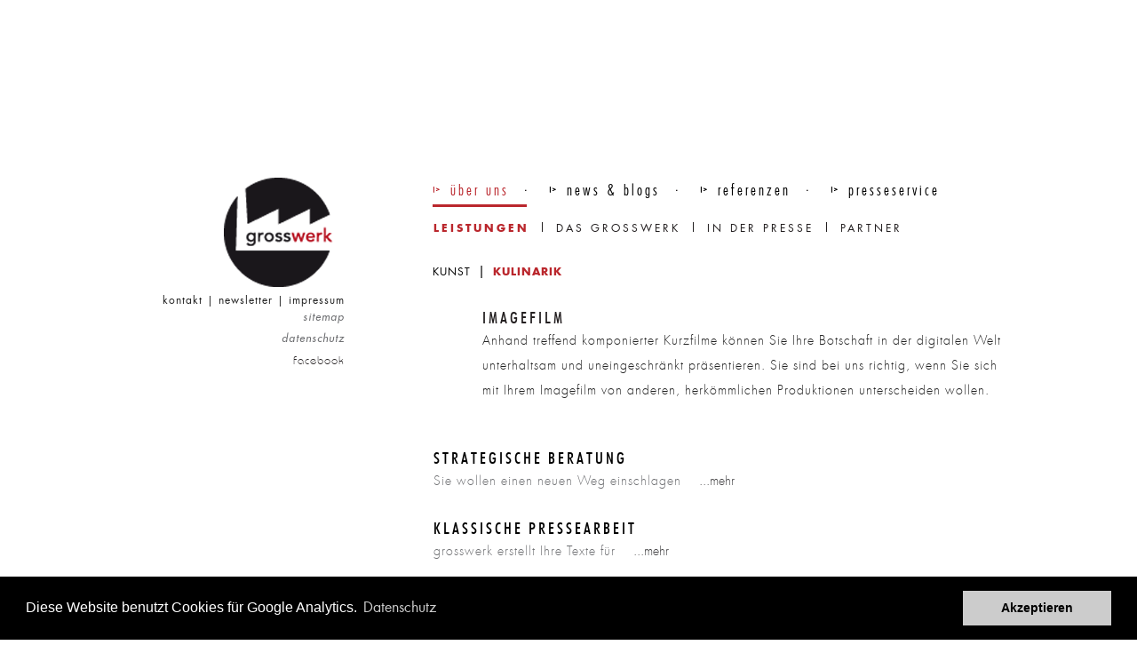

--- FILE ---
content_type: text/html; charset=utf-8
request_url: https://www.grosswerk.com/index.php?id=454&tx_ttnews%5Btt_news%5D=165&cHash=9274917f5fe387f27a96a3b6f3eb0a22
body_size: 2777
content:
<!DOCTYPE html
     PUBLIC "-//W3C//DTD XHTML 1.0 Transitional//EN"
     "http://www.w3.org/TR/xhtml1/DTD/xhtml1-transitional.dtd">
<html xml:lang="de" lang="de" xmlns="http://www.w3.org/1999/xhtml">
<head>

<meta http-equiv="Content-Type" content="text/html; charset=utf-8" />
<!-- 
	This website is powered by TYPO3 - inspiring people to share!
	TYPO3 is a free open source Content Management Framework initially created by Kasper Skaarhoj and licensed under GNU/GPL.
	TYPO3 is copyright 1998-2013 of Kasper Skaarhoj. Extensions are copyright of their respective owners.
	Information and contribution at http://typo3.org/
-->

<base href="https://www.grosswerk.com/" />

<title>Grosswerk: IMAGEFILM</title>
<meta name="generator" content="TYPO3 4.7 CMS" />

<link rel="stylesheet" type="text/css" href="typo3temp/stylesheet_4c4b699db4.css?1702884750" media="all" />
<link rel="stylesheet" type="text/css" href="fileadmin/css/styles.css?1535048238" media="all" />
<link rel="stylesheet" type="text/css" href="fileadmin/css/tt_news_v3_styles_3.css?1436191403" media="all" />



<script src="typo3temp/javascript_8d985c2683.js?1702884750" type="text/javascript"></script>


<script language="JavaScript" type="text/javascript">
<!--
function toggleDiv(element){
 //if(document.getElementById(element).style.display == 'none')
 if(document.readyState === "complete")
  document.getElementById(element).style.display = 'block';
 else if (document.getElementById(element).style.display == 'block')
    document.getElementById(element).style.display = 'none';
}
//-->
</script>
<link rel="stylesheet" type="text/css" href="/fileadmin/css/cookieconsent.min.css" />
<script src="/fileadmin/scripts/cookieconsent.min.js"></script>
<script>
window.addEventListener("load", function(){
window.cookieconsent.initialise({
  "palette": {
    "popup": {
      "background": "#000"
    },
    "button": {
      "background": "#CCC"
    }
  },
  "content": {
    "message": "Diese Website benutzt Cookies für Google Analytics.",
    "dismiss": "Akzeptieren",
    "link": "Datenschutz",
    "href": "datenschutz.html"
  }
})});
</script><!-- Global site tag (gtag.js) - Google Analytics -->
<script async src="https://www.googletagmanager.com/gtag/js?id=UA-35383406-1"></script>
<script>
  window.dataLayer = window.dataLayer || [];
  function gtag(){dataLayer.push(arguments);}
  gtag('js', new Date());

  gtag('config', 'UA-35383406-1', { 'anonymize_ip': true });
</script>	<script type="text/javascript" src="http://ajax.googleapis.com/ajax/libs/jquery/1.6/jquery.min.js"></script>
	<script type="text/javascript" src="http://ajax.googleapis.com/ajax/libs/jqueryui/1.8/jquery-ui.min.js"></script>
	<link rel="stylesheet" href="http://ajax.googleapis.com/ajax/libs/jqueryui/1.8/themes/base/jquery-ui.css" type="text/css" media="all" />
	<link rel="stylesheet" href="http://static.jquery.com/ui/css/demo-docs-theme/ui.theme.css" type="text/css" media="all" />
</head>
<body>


<div id="container">
    
  <div id="links">
  
    <div id="logo"><a href="/"><img src="fileadmin/templates/../images/grosswerk_logo.png" width="225" height="131" alt="grosswerk" /></a></div>
    <div id="kontakt">&nbsp;<a href="index.php?id=11" onfocus="blurLink(this);"  >kontakt</a>&nbsp;&#124;&nbsp;<a href="index.php?id=181" onfocus="blurLink(this);"  >newsletter</a>&nbsp;&#124;&nbsp;<a href="index.php?id=13" onfocus="blurLink(this);"  >impressum</a></div>
    <div id="sitemap"><a href="index.php?id=5" onfocus="blurLink(this);"  >sitemap</a><a href="index.php?id=729" onfocus="blurLink(this);"  >datenschutz</a></div>
    <div id="social">&nbsp;<a href="index.php?id=15" target="_blank" onfocus="blurLink(this);"  >facebook</a></div>
    <div id="submenue"></div>
    <div id="galerie"></div>
    
  </div>
  
  <div id="rechts"> 
  
    <div id="menue"><ul class=""><li class="aktiv"><a href="index.php?id=437" onfocus="blurLink(this);"  >über uns</a><ul class="menu2ndlevel"><li class="aktiv_sub"><a href="index.php?id=450" onfocus="blurLink(this);"  >LEISTUNGEN</a></li><li class="normal_sub"><a href="index.php?id=447" onfocus="blurLink(this);"  >DAS GROSSWERK</a></li><li class="normal_sub"><a href="index.php?id=448" onfocus="blurLink(this);"  >IN DER PRESSE</a></li><li class="normal_sub_last"><a href="index.php?id=702" onfocus="blurLink(this);"  >PARTNER</a></li></ul></li><li class="normal"><a href="index.php?id=325&amp;no_cache=1" onfocus="blurLink(this);"  >news & blogs</a></li><li class="normal"><a href="index.php?id=20" onfocus="blurLink(this);"  >referenzen</a></li><li class="last"><a href="index.php?id=22" onfocus="blurLink(this);"  >presseservice</a></li></ul></div>
    
     <div id="sprache"></div>
     <div id="subsubmenue"><ul class="menu3rdlevel"><li class="normal_subsub"><a href="index.php?id=449" onfocus="blurLink(this);"  >KUNST</a>&nbsp; &#448;</li>&nbsp;<li class="aktiv_subsub"><a href="index.php?id=450" onfocus="blurLink(this);"  >KULINARIK</a></li></ul></div>
     <div id="inhalt_leistungen">
	<!--  CONTENT ELEMENT, uid:5427/list [begin] -->
		<div id="c5427" class="csc-default">
		<!--  Plugin inserted: [begin] -->
			
<div class="news-single-item">

		<h1>IMAGEFILM</h1>
		<hr class="cl-right" />

		
		<p><span class="subheader-single">Anhand treffend komponierter Kurzfilme können Sie</span> <span class="content-single">Ihre Botschaft in der digitalen Welt unterhaltsam und uneingeschränkt präsentieren. Sie sind bei uns richtig, wenn Sie sich mit Ihrem Imagefilm von anderen, herkömmlichen Produktionen unterscheiden wollen.</span></p>
		<hr class="cl-right" />
		<!--	

				  	
				 	

					
				 	

					
					

					
					

			
			
			
	<div class="news-single-backlink">
	<a href="index.php?id=450" ></a>
	</div>-->
</div>

		<!--  Plugin inserted: [end] -->
			</div>
	<!--  CONTENT ELEMENT, uid:5427/list [end] -->
		
	<!--  CONTENT ELEMENT, uid:5425/list [begin] -->
		<div id="c5425" class="csc-default">
		<!--  Plugin inserted: [begin] -->
			
<div class="news-list-container">

	
			<div class="news-list-item">
			  <h2><a href="index.php?id=454&amp;tx_ttnews%5Btt_news%5D=156&amp;cHash=f4d0200086684cd83c5f14cf9e20f6c8" title="STRATEGISCHE BERATUNG">STRATEGISCHE BERATUNG</a></h2>
			  <a href="index.php?id=454&amp;tx_ttnews%5Btt_news%5D=156&amp;cHash=f4d0200086684cd83c5f14cf9e20f6c8" title="STRATEGISCHE BERATUNG"></a>
			 <span class="news-subheader"><span class="subheader-list">Sie wollen einen neuen Weg einschlagen</span></span><span class="more"><a href="index.php?id=454&amp;tx_ttnews%5Btt_news%5D=156&amp;cHash=f4d0200086684cd83c5f14cf9e20f6c8" title="STRATEGISCHE BERATUNG">...mehr</a></span>
			    

<hr class="clearer" /></div>
		
			<div class="news-list-item">
			  <h2><a href="index.php?id=454&amp;tx_ttnews%5Btt_news%5D=157&amp;cHash=e09902cf733d2d9c2674bf8bc1cd4390" title="KLASSISCHE PRESSEARBEIT">KLASSISCHE PRESSEARBEIT</a></h2>
			  <a href="index.php?id=454&amp;tx_ttnews%5Btt_news%5D=157&amp;cHash=e09902cf733d2d9c2674bf8bc1cd4390" title="KLASSISCHE PRESSEARBEIT"></a>
			 <span class="news-subheader"><span class="subheader-list">grosswerk erstellt Ihre Texte für</span></span><span class="more"><a href="index.php?id=454&amp;tx_ttnews%5Btt_news%5D=157&amp;cHash=e09902cf733d2d9c2674bf8bc1cd4390" title="KLASSISCHE PRESSEARBEIT">...mehr</a></span>
			    

<hr class="clearer" /></div>
		
			<div class="news-list-item">
			  <h2><a href="index.php?id=454&amp;tx_ttnews%5Btt_news%5D=161&amp;cHash=f1750ef11e95701987dceaa523189339" title="MEDIENKOOPERATION">MEDIENKOOPERATION</a></h2>
			  <a href="index.php?id=454&amp;tx_ttnews%5Btt_news%5D=161&amp;cHash=f1750ef11e95701987dceaa523189339" title="MEDIENKOOPERATION"></a>
			 <span class="news-subheader"><span class="subheader-list">Oft gehen Pressearbeit und Marketing fließend</span></span><span class="more"><a href="index.php?id=454&amp;tx_ttnews%5Btt_news%5D=161&amp;cHash=f1750ef11e95701987dceaa523189339" title="MEDIENKOOPERATION">...mehr</a></span>
			    

<hr class="clearer" /></div>
		
			<div class="news-list-item">
			  <h2><a href="index.php?id=454&amp;tx_ttnews%5Btt_news%5D=162&amp;cHash=96e90e88f916f667cf290ec0fca53b64" title="DRUCKSORTEN">DRUCKSORTEN</a></h2>
			  <a href="index.php?id=454&amp;tx_ttnews%5Btt_news%5D=162&amp;cHash=96e90e88f916f667cf290ec0fca53b64" title="DRUCKSORTEN"></a>
			 <span class="news-subheader"><span class="subheader-list">grosswerk gestaltet Ihre</span></span><span class="more"><a href="index.php?id=454&amp;tx_ttnews%5Btt_news%5D=162&amp;cHash=96e90e88f916f667cf290ec0fca53b64" title="DRUCKSORTEN">...mehr</a></span>
			    

<hr class="clearer" /></div>
		
			<div class="news-list-item">
			  <h2><a href="index.php?id=454&amp;tx_ttnews%5Btt_news%5D=163&amp;cHash=2eba8870563ad81ef41f5587ffaaae52" title="WEIN- UND PRODUKTBESCHREIBUNGEN">WEIN- UND PRODUKTBESCHREIBUNGEN</a></h2>
			  <a href="index.php?id=454&amp;tx_ttnews%5Btt_news%5D=163&amp;cHash=2eba8870563ad81ef41f5587ffaaae52" title="WEIN- UND PRODUKTBESCHREIBUNGEN"></a>
			 <span class="news-subheader"><span class="subheader-list">Zu den besonderen Kompetenzen des grosswerks</span></span><span class="more"><a href="index.php?id=454&amp;tx_ttnews%5Btt_news%5D=163&amp;cHash=2eba8870563ad81ef41f5587ffaaae52" title="WEIN- UND PRODUKTBESCHREIBUNGEN">...mehr</a></span>
			    

<hr class="clearer" /></div>
		
			<div class="news-list-item">
			  <h2><a href="index.php?id=454&amp;tx_ttnews%5Btt_news%5D=164&amp;cHash=21c7241049133ca71c21b1d19fdba729" title="FOTOSERVICE">FOTOSERVICE</a></h2>
			  <a href="index.php?id=454&amp;tx_ttnews%5Btt_news%5D=164&amp;cHash=21c7241049133ca71c21b1d19fdba729" title="FOTOSERVICE"></a>
			 <span class="news-subheader"><span class="subheader-list">Die Qualität Ihres Fotomaterials spiegelt</span></span><span class="more"><a href="index.php?id=454&amp;tx_ttnews%5Btt_news%5D=164&amp;cHash=21c7241049133ca71c21b1d19fdba729" title="FOTOSERVICE">...mehr</a></span>
			    

<hr class="clearer" /></div>
		
			<div class="news-list-item">
			  <h2><a href="index.php?id=454&amp;tx_ttnews%5Btt_news%5D=166&amp;cHash=2721ca64dbd734f9dd6a790490dc32fc" title="WEBSITES">WEBSITES</a></h2>
			  <a href="index.php?id=454&amp;tx_ttnews%5Btt_news%5D=166&amp;cHash=2721ca64dbd734f9dd6a790490dc32fc" title="WEBSITES"></a>
			 <span class="news-subheader"><span class="subheader-list">Eine aussagekräftige Website ist zugleich</span></span><span class="more"><a href="index.php?id=454&amp;tx_ttnews%5Btt_news%5D=166&amp;cHash=2721ca64dbd734f9dd6a790490dc32fc" title="WEBSITES">...mehr</a></span>
			    

<hr class="clearer" /></div>
		
			<div class="news-list-item">
			  <h2><a href="index.php?id=454&amp;tx_ttnews%5Btt_news%5D=165&amp;cHash=9274917f5fe387f27a96a3b6f3eb0a22" title="IMAGEFILM">IMAGEFILM</a></h2>
			  <a href="index.php?id=454&amp;tx_ttnews%5Btt_news%5D=165&amp;cHash=9274917f5fe387f27a96a3b6f3eb0a22" title="IMAGEFILM"></a>
			 <span class="news-subheader"><span class="subheader-list">Anhand treffend komponierter Kurzfilme können Sie</span></span><span class="more"><a href="index.php?id=454&amp;tx_ttnews%5Btt_news%5D=165&amp;cHash=9274917f5fe387f27a96a3b6f3eb0a22" title="IMAGEFILM">...mehr</a></span>
			    

<hr class="clearer" /></div>
		
			<div class="news-list-item">
			  <h2><a href="index.php?id=454&amp;tx_ttnews%5Btt_news%5D=167&amp;cHash=073c36df5f05de922b641546b5941030" title="EVENTSERVICE">EVENTSERVICE</a></h2>
			  <a href="index.php?id=454&amp;tx_ttnews%5Btt_news%5D=167&amp;cHash=073c36df5f05de922b641546b5941030" title="EVENTSERVICE"></a>
			 <span class="news-subheader"><span class="subheader-list">Jeder kleine und große öffentliche Auftritt ist</span></span><span class="more"><a href="index.php?id=454&amp;tx_ttnews%5Btt_news%5D=167&amp;cHash=073c36df5f05de922b641546b5941030" title="EVENTSERVICE">...mehr</a></span>
			    

<hr class="clearer" /></div>
		
			<div class="news-list-item">
			  <h2><a href="index.php?id=454&amp;tx_ttnews%5Btt_news%5D=168&amp;cHash=372dcde604b49209b1f522e4979c78b0" title="VERTRIEBSBERATUNG">VERTRIEBSBERATUNG</a></h2>
			  <a href="index.php?id=454&amp;tx_ttnews%5Btt_news%5D=168&amp;cHash=372dcde604b49209b1f522e4979c78b0" title="VERTRIEBSBERATUNG"></a>
			 <span class="news-subheader"><span class="subheader-list">Wir knüpfen für Sie Kontakte</span></span><span class="more"><a href="index.php?id=454&amp;tx_ttnews%5Btt_news%5D=168&amp;cHash=372dcde604b49209b1f522e4979c78b0" title="VERTRIEBSBERATUNG">...mehr</a></span>
			    

<hr class="clearer" /></div>
		

</div>

		<!--  Plugin inserted: [end] -->
			</div>
	<!--  CONTENT ELEMENT, uid:5425/list [end] -->
		</div>

  
  </div> 
  
</div>




</body>
</html>

--- FILE ---
content_type: text/css
request_url: https://www.grosswerk.com/fileadmin/css/styles.css?1535048238
body_size: 10034
content:
´´/* Basisvorlage CSS
grosswerk.com
*/

/* Farbschema
--------------------------------------------------------------------------------------- */

/*
Farbton (Rot): #BA272D
Farbton (Schwarz): #000000
Farbton (Grau): #6D6E71
Farbton (Social, Headline): #231F20
Farbton (Galerie, Text): #232323
*/

/* Reset
--------------------------------------------------------------------------------------- */

*
{
	padding: 0;
	margin: 0;
	border: 0;
}

/* Bilder und verlinkte Bilder ohne Rahmen
--------------------------------------------------------------------------------------- */

img, a img { border: 0; }

html, body, p, td, li, input, textarea
{
	font-family: futura_std_bookregular, Arial, Helvetica, sans-serif;
	font-size: 16px;
	font-weight: normal;
	color: #232323;
	line-height: 24px;
}

body { font-size: 100.01%; }

/* Einbindung Webfonts Anfang */
/* --------------------------------------------------------------------------------------- */

@font-face {
    font-family: 'bauhaus_ltdemi';
    src: url('../fonts/bauhauslt-demi-webfont.eot');
    src: url('../fonts/bauhauslt-demi-webfont.eot?#iefix') format('embedded-opentype'),
         url('../fonts/bauhauslt-demi-webfont.woff') format('woff'),
         url('../fonts/bauhauslt-demi-webfont.ttf') format('truetype'),
         url('../fonts/bauhauslt-demi-webfont.svg#bauhaus_ltdemi') format('svg');
    font-weight: normal;
    font-style: normal;
}
@font-face {
    font-family: 'bauhaus_ltlight';
    src: url('../fonts/bauhauslt-light-webfont.eot');
    src: url('../fonts/bauhauslt-light-webfont.eot?#iefix') format('embedded-opentype'),
         url('../fonts/bauhauslt-light-webfont.woff') format('woff'),
         url('../fonts/bauhauslt-light-webfont.ttf') format('truetype'),
         url('../fonts/bauhauslt-light-webfont.svg#bauhaus_ltlight') format('svg');
    font-weight: normal;
    font-style: normal;
}
@font-face {
    font-family: 'bauhaus_ltmedium';
    src: url('../fonts/bauhauslt-medium-webfont.eot');
    src: url('../fonts/bauhauslt-medium-webfont.eot?#iefix') format('embedded-opentype'),
         url('../fonts/bauhauslt-medium-webfont.woff') format('woff'),
         url('../fonts/bauhauslt-medium-webfont.ttf') format('truetype'),
         url('../fonts/bauhauslt-medium-webfont.svg#bauhaus_ltmedium') format('svg');
    font-weight: normal;
    font-style: normal;
}
@font-face {
    font-family: 'futura-mediumcondensedMdCn';
    src: url('../fonts/futuramediumcondensedbt-webfont.eot');
    src: url('../fonts/futuramediumcondensedbt-webfont.eot?#iefix') format('embedded-opentype'),
         url('../fonts/futuramediumcondensedbt-webfont.woff2') format('woff2'),
         url('../fonts/futuramediumcondensedbt-webfont.woff') format('woff'),
         url('../fonts/futuramediumcondensedbt-webfont.ttf') format('truetype'),
         url('../fonts/futuramediumcondensedbt-webfont.svg#futura_mdcn_btmedium') format('svg');
    font-weight: normal;
    font-style: normal;

}

@font-face {
    font-family: 'futura-mediumcondensobliqueMd';
    src: url('../fonts/futuramdcnbtitalic-webfont.eot');
    src: url('../fonts/futuramdcnbtitalic-webfont.eot?#iefix') format('embedded-opentype'),
         url('../fonts/futuramdcnbtitalic-webfont.woff2') format('woff2'),
         url('../fonts/futuramdcnbtitalic-webfont.woff') format('woff'),
         url('../fonts/futuramdcnbtitalic-webfont.ttf') format('truetype'),
         url('../fonts/futuramdcnbtitalic-webfont.svg#futura_mdcn_btitalic') format('svg');
    font-weight: normal;
    font-style: normal;

}
@font-face {
    font-family: 'futura_ltcondensed';
    src: url('futuralt-condensed-webfont.eot');
    src: url('futuralt-condensed-webfont.eot?#iefix') format('embedded-opentype'),
         url('futuralt-condensed-webfont.woff') format('woff'),
         url('futuralt-condensed-webfont.ttf') format('truetype'),
         url('futuralt-condensed-webfont.svg#futura_ltcondensed') format('svg');
    font-weight: normal;
    font-style: normal;

}
@font-face {
    font-family: 'futura_ltcondensedoblique';
    src: url('futuralt-condensedoblique-webfont.eot');
    src: url('futuralt-condensedoblique-webfont.eot?#iefix') format('embedded-opentype'),
         url('futuralt-condensedoblique-webfont.woff') format('woff'),
         url('futuralt-condensedoblique-webfont.ttf') format('truetype'),
         url('futuralt-condensedoblique-webfont.svg#futura_ltcondensedoblique') format('svg');
    font-weight: normal;
    font-style: normal;

}
@font-face {
    font-family: 'futura_ltbold';
    src: url('../fonts/futuralt-bold-webfont.eot');
    src: url('../fonts/futuralt-bold-webfont.eot?#iefix') format('embedded-opentype'),
         url('../fonts/futuralt-bold-webfont.woff') format('woff'),
         url('../fonts/futuralt-bold-webfont.ttf') format('truetype'),
         url('../fonts/futuralt-bold-webfont.svg#futura_ltbold') format('svg');
    font-weight: normal;
    font-style: normal;
}
@font-face {
    font-family: 'futura_ltbook';
    src: url('../fonts/futuralt-book-webfont.eot');
    src: url('../fonts/futuralt-book-webfont.eot?#iefix') format('embedded-opentype'),
         url('../fonts/futuralt-book-webfont.woff') format('woff'),
         url('../fonts/futuralt-book-webfont.ttf') format('truetype'),
         url('../fonts/futuralt-book-webfont.svg#futura_ltbook') format('svg');
    font-weight: normal;
    font-style: normal;
}
@font-face {
    font-family: 'futura_ltitalic';
    src: url('../fonts/futuralt-bookoblique-webfont.eot');
    src: url('../fonts/futuralt-bookoblique-webfont.eot?#iefix') format('embedded-opentype'),
         url('../fonts/futuralt-bookoblique-webfont.woff') format('woff'),
         url('../fonts/futuralt-bookoblique-webfont.ttf') format('truetype'),
         url('../fonts/futuralt-bookoblique-webfont.svg#futura_ltitalic') format('svg');
    font-weight: normal;
    font-style: normal;

}
@font-face {
    font-family: 'futura_ltcondensedlight';
    src: url('../fonts/futuralt-condensedlight-webfont.eot');
    src: url('../fonts/futuralt-condensedlight-webfont.eot?#iefix') format('embedded-opentype'),
         url('../fonts/futuralt-condensedlight-webfont.woff') format('woff'),
         url('../fonts/futuralt-condensedlight-webfont.ttf') format('truetype'),
         url('../fonts/futuralt-condensedlight-webfont.svg#futura_ltcondensedlight') format('svg');
    font-weight: normal;
    font-style: normal;
}
@font-face {
    font-family: 'futura_ltcondensedlightobl';
    src: url('../fonts/futuralt-condensedlightobl-webfont.eot');
    src: url('../fonts/futuralt-condensedlightobl-webfont.eot?#iefix') format('embedded-opentype'),
         url('../fonts/futuralt-condensedlightobl-webfont.woff') format('woff'),
         url('../fonts/futuralt-condensedlightobl-webfont.ttf') format('truetype'),
         url('../fonts/futuralt-condensedlightobl-webfont.svg#futura_ltcondensedlightobl') format('svg');
    font-weight: normal;
    font-style: normal;
}
@font-face {
    font-family: 'futura_ltlight';
    src: url('../fonts/futuralt-light-webfont.eot');
    src: url('../fonts/futuralt-light-webfont.eot?#iefix') format('embedded-opentype'),
         url('../fonts/futuralt-light-webfont.woff') format('woff'),
         url('../fonts/futuralt-light-webfont.ttf') format('truetype'),
         url('../fonts/futuralt-light-webfont.svg#futura_ltlight') format('svg');
    font-weight: normal;
    font-style: normal;
}
@font-face {
    font-family: 'futura_ltitalic';
    src: url('../fonts/futuralt-lightoblique-webfont.eot');
    src: url('../fonts/futuralt-lightoblique-webfont.eot?#iefix') format('embedded-opentype'),
         url('../fonts/futuralt-lightoblique-webfont.woff') format('woff'),
         url('../fonts/futuralt-lightoblique-webfont.ttf') format('truetype'),
         url('../fonts/futuralt-lightoblique-webfont.svg#futura_ltitalic') format('svg');
    font-weight: normal;
    font-style: normal;
}
@font-face {
    font-family: 'futura_std_bookbold';
    src: url('../fonts/futurastd-bold-webfont.eot');
    src: url('../fonts/futurastd-bold-webfont.eot?#iefix') format('embedded-opentype'),
         url('../fonts/futurastd-bold-webfont.woff') format('woff'),
         url('../fonts/futurastd-bold-webfont.ttf') format('truetype'),
         url('../fonts/futurastd-bold-webfont.svg#futura_std_bookbold') format('svg');
    font-weight: normal;
    font-style: normal;
}
@font-face {
    font-family: 'futura_std_bookregular';
    src: url('../fonts/futurastd-book-webfont.eot');
    src: url('../fonts/futurastd-book-webfont.eot?#iefix') format('embedded-opentype'),
         url('../fonts/futurastd-book-webfont.woff') format('woff'),
         url('../fonts/futurastd-book-webfont.ttf') format('truetype'),
         url('../fonts/futurastd-book-webfont.svg#futura_std_bookregular') format('svg');
    font-weight: normal;
    font-style: normal;
}
@font-face {
    font-family: 'futura_std_lightregular';
    src: url('../fonts/futurastd-light-webfont.eot');
    src: url('../fonts/futurastd-light-webfont.eot?#iefix') format('embedded-opentype'),
         url('../fonts/futurastd-light-webfont.woff') format('woff'),
         url('../fonts/futurastd-light-webfont.ttf') format('truetype'),
         url('../fonts/futurastd-light-webfont.svg#futura_std_lightregular') format('svg');
    font-weight: normal;
    font-style: normal;
}
@font-face {
    font-family: 'futura_std_mediumitalic';
    src: url('../fonts/futurastd-mediumoblique-webfont.eot');
    src: url('../fonts/futurastd-mediumoblique-webfont.eot?#iefix') format('embedded-opentype'),
         url('../fonts/futurastd-mediumoblique-webfont.woff') format('woff'),
         url('../fonts/futurastd-mediumoblique-webfont.ttf') format('truetype'),
         url('../fonts/futurastd-mediumoblique-webfont.svg#futura_std_mediumitalic') format('svg');
    font-weight: normal;
    font-style: normal;
}

/* Einbindung Webfonts Ende */
A:hover { text-decoration: none; }

h1
{
	font-size: 22px;
	font-family: "futura-mediumcondensedMdCn";
	letter-spacing: 3px;
	line-height: 26px;
	color: #231F20;
	margin-bottom: 13px;
	font-weight: normal;
}

#container_start_2015 h1
{
	font-size: 32px;
	font-family: "futura_ltlight";
	letter-spacing: 3px;
	line-height: 26px;
	color: #231F20;
	margin-bottom: 13px;
	font-weight: normal;
}

h2
{
	font-size: 18px;
	font-family: "futura-mediumcondensedMdCn";
	letter-spacing: 2px;
	line-height: 24px;
	color: #231F20;
	margin-bottom: 0px;
	font-weight: normal;
}

.news-list-item h2
{
	font-size: 22px;
	font-family: "futura-mediumcondensedMdCn";
	letter-spacing: 3px;
	line-height: 26px;
	color: #231F20;
	font-weight: normal;
}

.news-single-item h2
{
	font-size: 22px;
	font-family: "futura-mediumcondensedMdCn";
	letter-spacing: 3px;
	line-height: 26px;
	color: #231F20;
	font-weight: normal;
}

h3
{
	font-size: 15px;
	font-family: "futura-mediumcondensedMdCn";
	letter-spacing: 2px;
	line-height: 18px;
	color: #231F20;
	margin-bottom: 0px;
	font-weight: normal;
}

html, body
{
	height: 100%;
	margin: 0;
	padding: 0;
}

p, label, input, textarea
{
	font-family: "futura_std_lightregular";
	font-size: 14px;
	line-height: 28px;
	margin-bottom: 28px;
	letter-spacing: 1px;
}

li
{
	font-family: "futura_std_lightregular";
	font-size: 14px;
	color: #232323;
	line-height: 28px;
	letter-spacing: 1px;
}

span.news-list-subheader p
{
	font-family: "futura_ltcondensedlightobl";
	font-size: 14px;
	color: #414042;
	letter-spacing: 1px;
}

span.news-single-subheader h2
{
	font-size: 14px;
	font-family: "futura_ltcondensedlightobl";
	color: #414042;
	font-weight: normal;
	display: inline;
	letter-spacing: 1px;
}

span.news-list-date
{
	font-family: "futura_ltcondensedlightobl";
	font-size: 14px;
	color: #6D6E71;
}

span.news-single-date
{
	font-family: "futura_ltcondensedlightobl";
	font-size: 14px;
	color: #6D6E71;
}

span.mbl_newsevent_multidayevent
{
	font-family: "futura_ltcondensedlightobl";
	font-size: 14px;
	color: #6D6E71;
	font-weight: normal;
}

span.news-list-date
{
	font-family: "futura_ltcondensedlightobl";
	font-size: 14px;
	color: #6D6E71;
}

.news-list-item span.news-text
{
	font-family: "futura_std_lightregular";
	font-size: 14px;
	color: #232323;
	line-height: 20px;
	margin-bottom: 20px;
	margin-top: 0px;
	letter-spacing: 1px;
}

span.news-single-text p
{
	font-family: "futura_std_lightregular";
	font-size: 14px;
	color: #232323;
	line-height: 20px;
	margin-bottom: 20px;
	margin-top: 0px;
	letter-spacing: 1px;
}

.news-list-item span.more a
{
	font-family: "futura_ltcondensedlightobl";
	font-size: 14px;
	color: #414042;
}

ul, ol
{
	margin-left: 30px;
	margin-bottom: 24px;
}

/* ### HORIZONTAL ZENTRIERT ### */
#container
{
	width: 934px;
	min-height: 632px;
	/* margin: 0 auto; */
	margin-left: -467px;
	position: relative;
	left: 50%;
	padding-top: 195px;
}

#container_start
{
	width: 981px;
	min-height: 509px;
	/* margin: 0 auto; */
	margin-left: -467px;
	position: relative;
	left: 50%;
	padding-top: 195px;
}

#container_start_2015
{
	width: 700px;
	min-height: 509px;
	/* margin: 0 auto; */
	margin-left: -350px;
	position: relative;
	left: 50%;
	padding-top: 90px;
}

#container_start_2015 #linkespalte, #container_start_2015 #rechtespalte
{
	width: 350px;
	float: left;
	min-height: 400px;
	margin-top: 14px;
}

#container_start_2015 #mittlerespalte, #container_start_2015
{
	text-align: center;
}

#container_start_2015 P
{
	text-align: left;
	margin-left: 114px;
}

#container_start_2015 #logo_start, #container_start_2015 #kontakt_start, #container_start_2015 #sitemap_start, #container_start_2015 #address_start
{
	margin: auto;
}


#links
{
	width: 225px;
	min-height: 632px;
	position: absolute;
}

#rechts
{
	width: 709px;
	min-height: 632px;
	margin-left: 215px;
}

#rechts_subseiten_galerie
{
	width: 709px;
	min-height: 632px;
	margin-left: 215px;
	padding-top: 30px;
}

#sprache
{
	width: 709px;
	height: 20px;
	margin-top: 24px;
	float: left;
}

#sprache a
{
	font-family: "futura_ltbold";
	color: #6D6E71;
	font-size: 10px;
	letter-spacing: 1px;
	text-transform: uppercase;
	text-decoration: none;
}

#unten_start
{
	width: 1015px;
	float: left;
	margin-top: 100px;
}

#container_start_2015 #unten_start
{
	margin-top: 20px;
}

#container_start #linkespalte
{
	width: 272px;
	float: left;
	min-height: 400px;
}

#container_start #mittlerespalte
{
	width: 385px;
	float: left;
	min-height: 400px;
}

#container_start #rechtespalte
{
	width: 358px;
	float: left;
	min-height: 400px;
}

/*  ###  LAYOUT ### */
#logo
{
	width: 215px;
	height: 131px;
	padding-right: 10px;
}

#logo_start
{
	width: 385px;
	height: 300px;
	padding-right: 10px;
}

#container_start_2015 #logo_start
{
	width: 385px;
	height: auto;
	padding-right: 50px;
}

#container_start_2015 #logo_start IMG
{
	width: 220px;
	height: 128px;
	margin-bottom: -4px;
}

#kontakt
{
	width: 215px;
	height: 20px;
	padding-right: 10px;
	font-family: "futura_ltbook";
	color: #232323;
	font-size: 12px;
	letter-spacing: 1px;
	text-align: right;
}

#kontakt_start
{
	width: 385px;
	height: 20px;
	font-family: "futura_ltbook";
	color: #232323;
	font-size: 11px;
	letter-spacing: 1px;
	text-align: center;
}

#kontakt a
{
	font-family: "futura_ltbook";
	color: #232323;
	font-size: 12px;
	letter-spacing: 1px;
	text-decoration: none;
}

#kontakt_start a
{
	font-family: "futura_ltbook";
	color: #232323;
	font-size: 11px;
	letter-spacing: 1px;
	text-decoration: none;
}

#sitemap
{
	width: 215px;
	padding-right: 10px;
	text-align: right;
}

#sitemap a
{
	font-family: "futura_std_mediumitalic";
	color: #6D6E71;
	font-size: 11.5px;
	letter-spacing: 1px;
	text-decoration: none;
	display: block;
}

#sitemap_start
{
	width: 385px;
	height: 20px;
	text-align: center;
	margin-top: 0px;
	position: relative;
	line-height: 14px;
}

#sitemap_start a
{
	font-family: "futura_std_mediumitalic";
	color: #6D6E71;
	font-size: 11px;
	letter-spacing: 1px;
	text-decoration: none;
	margin-top: 10px;
	display: block;
}

#social
{
	width: 215px;
	height: 15px;
	padding-right: 10px;
	margin-top: 0px;
	font-family: "bauhaus_ltlight";
	color: #231F20;
	font-size: 13px;
	text-align: right;
}

#social a
{
	font-family: "bauhaus_ltlight";
	color: #231F20;
	font-size: 13px;
	letter-spacing: 1px;
	text-decoration: none;
}

#address_start
{
	width: 385px;
	padding-right: 10px;
	margin-top: 23px;
	font-family: "futura_ltbook";
	color: #231F20;
	font-size: 11px;
	letter-spacing: 1px;
	line-height: 14px;
	text-align: center;
}

#address_start a
{
	font-family: "bauhaus_ltlight";
	color: #231F20;
	font-size: 11px;
	letter-spacing: 1px;
	text-decoration: none;
}

#galerie
{
	width: 215px;
	height: 130px;
	padding-right: 10px;
}

#galerie img { border: 2px solid #231F20; }

#galerie td.art_promotion a
{
	font-family: "futura_ltbold";
	color: #232323;
	font-size: 8px;
	letter-spacing: 1px;
	text-transform: uppercase;
	text-decoration: none;
	font-weight: normal;
	background-image: url(../images/pfeil_menue_schwarz.gif);
	background-repeat: no-repeat;
	background-position: 10px 3px;
	padding-left: 30px;
	padding-bottom: 3px;
	border-bottom: solid #232323 2px;
}

#container_start_2015 .columncontent td.art_promotion a
{
	font-family: "futura_ltbold";
	color: #232323;
	font-size: 10px;
	letter-spacing: 1px;
	text-transform: uppercase;
	text-decoration: none;
	font-weight: normal;
	background-image: url(../images/pfeil_menue_schwarz.gif);
	background-repeat: no-repeat;
	background-position: 10px 3px;
	padding-left: 30px;
	padding-bottom: 3px;
}

#container_start_2015 .columncontent a {
    font-family: "futura_ltcondensedlight";
	font-size: 15px;
	letter-spacing: 3px;
	text-decoration: none;
    line-height: 18px;
    color: #000;
    text-decoration: none;
    background-image: url("../images/pfeil_menue_schwarz.gif");
    background-repeat: no-repeat;
    padding-left: 20px;
    background-position: 0px 3px;
}

#container_start_2015 .columncontent a:hover {
   color: #BA272D;
}


#container_start_2015 .columncontent td.current
{
	font-family: "futura_ltitalic";
	color: #232323;
	font-size: 10px;
	letter-spacing: 2px;
	text-transform: uppercase;
	text-decoration: none;
	font-weight: normal;
}

#container_start_2015 .columncontent td.current A
{
	font-size: 10px;
	background-image: none;
    padding-left: 0px;
}

#container_start_2015 .columncontent TABLE
{
	padding-bottom: 30px;
	padding-top: 10px;
}

#galerie td.current
{
	font-family: "futura_ltitalic";
	color: #232323;
	font-size: 10px;
	letter-spacing: 2px;
	text-transform: uppercase;
	text-decoration: none;
	font-weight: normal;
}

#galerie_start
{
	width: 272px;
	min-height: 235px;
	padding-right: 10px;
	padding-top: 140px;
	margin-left: -120px;
}

#galerie_start img { border: 2px solid #231F20; }

#galerie_start td.art_promotion a
{
	font-family: "futura_ltbold";
	color: #232323;
	font-size: 8px;
	letter-spacing: 1px;
	text-transform: uppercase;
	text-decoration: none;
	font-weight: normal;
	background-image: url(../images/pfeil_menue_schwarz.gif);
	background-repeat: no-repeat;
	background-position: 10px 3px;
	padding-left: 30px;
	padding-bottom: 3px;
	border-bottom: solid #232323 2px;
}

#galerie_start td.current
{
	font-family: "futura_ltitalic";
	color: #232323;
	font-size: 10px;
	letter-spacing: 2px;
	text-transform: uppercase;
	text-decoration: none;
	font-weight: normal;
}

#inhalt
{
	width: 609px;
	min-height: 445px;
	margin-left: 100px;
	padding-right: 0px;
	padding-top: 50px;
	float: left;
}

#inhalt_referenzen_uebersicht
{
	width: 609px;
	min-height: 445px;
	margin-left: 100px;
	float: left;
}

#inhalt_referenzen_uebersicht_kunst
{
	width: 609px;
	min-height: 445px;
	margin-left: 100px;
	margin-top: 50px;
	float: left;
}

#inhalt_referenzen_detail
{
	/* width: 609px; */
	width: 729px;
	min-height: 445px;
	margin-left: 100px;
	padding-top: 40px;
	float: left;
}

#inhalt_leistungen
{
	width: 729px;
	min-height: 445px;
	margin-left: 100px;
	padding-top: 25px;
	padding-right: 0px;
	float: left;
}

#inhalt_leistungen P.bodytext
{
	width: 640px;
}

#inhalt_galerie_uebersicht
{
	width: 609px;
	min-height: 445px;
	margin-left: 100px;
	float: left;
}

#inhalt_galerie_uebersicht p.bodytext { width: 550px; }

#inhalt_galerie_subseiten
{
	width: 609px;
	min-height: 445px;
	margin-left: 100px;
	float: left;
}

#inhalt_galerie_formular
{
	width: 609px;
	min-height: 445px;
	margin-left: 100px;
	float: left;
}

#inhalt_galerie_past_uebersicht
{
	width: 550px;
	min-height: 445px;
	margin-left: 100px;
	margin-top: 60px;
	float: left;
}

#oben
{
	width: 609px;
	margin-left: 100px;
	margin-top: 50px;
	float: left;
}

/*### Seiten Galerie ### */
#oben_galerie
{
	width: 550px;
	margin-left: 100px;
	margin-top: 15px;
	float: left;
}

#oben_galerie_past
{
	width: 550px;
	margin-left: 100px;
	margin-top: 50px;
	float: left;
}

#oben_galerie_past a { text-decoration: none; }

#oben_galerie_gespraech
{
	width: 550px;
	margin-left: 100px;
	margin-top: 50px;
	float: left;
}

#oben_galerie img { border: 0px; }

#sprache_galerie
{
	width: 55px;
	height: 20px;
	margin-top: 100px;
	float: right;
}

#sprache_galerie a
{
	font-family: "futura_ltbold";
	color: #6D6E71;
	font-size: 10px;
	letter-spacing: 1px;
	text-transform: uppercase;
	text-decoration: none;
}

#sprache_galerie_subseiten
{
	width: 55px;
	height: 20px;
	margin-top: 55px;
	float: right;
}

#sprache_galerie_subseiten a
{
	font-family: "futura_ltbold";
	color: #6D6E71;
	font-size: 10px;
	letter-spacing: 1px;
	text-transform: uppercase;
	text-decoration: none;
}

/* ### Haupmnenue ### */
/* ########### */
/* Erste Ebene */
/* ########### */
/* --------------------------------------------------------------------------------------- */
#menue
{
	/*width: 636px; */
	width: 800px;
	height: 60px;
	/* padding-left: 74px; */
	padding-left: 34px;
	padding-top: 5px;
	float: left;
}

#menue ul
{
	margin-top: 0px;
	margin-left: 0px;
}

/*Menuezustaende normal, aktiv und last */
#menue ul li.normal
{
	list-style-type: none;
	float: left;
	position: relative;
	padding-left: 25px;
	margin-right: 0px;
	text-align: left;
	background-image: url(../images/pfeil_menue_schwarz.gif), url(../images/punkt_trenner_hauptmenue.gif);
	background-repeat: no-repeat;
	background-position: 25px 10px, right 13px;
}

#menue ul li.aktiv
{
	list-style-type: none;
	float: left;
	position: relative;
	padding-left: 25px;
	margin-right: 0px;
	text-align: left;
	background-image: url(../images/pfeil_menue_schwarz.gif), url(../images/punkt_trenner_hauptmenue.gif);
	background-repeat: no-repeat;
	background-position: 25px 10px, right 13px;
}

#menue ul li.last
{
	list-style-type: none;
	float: left;
	position: relative;
	padding-left: 25px;
	margin-right: 0px;
	text-align: left;
	background-image: url(../images/pfeil_menue_schwarz.gif);
	background-repeat: no-repeat;
	background-position: 25px 10px;
}

#menue ul li.last_aktiv
{
	list-style-type: none;
	float: left;
	position: relative;
	padding-left: 25px;
	margin-right: 0px;
	text-align: left;
	background-image: url(../images/pfeil_menue_schwarz.gif);
	background-repeat: no-repeat;
	background-position: 25px 10px;
}

/*Menuezustaende normal und last verlinkt erste Ebene */
#menue ul li.normal a:link, #menue ul li.last a:link, #menue ul li.last_aktiv a:link
{
	font-family: "futura_ltcondensedlight";
	font-size: 17px;
	letter-spacing: 3px;
	color: #000000;
	text-decoration: none;
	display: block;
	padding-left: 20px;
	padding-right: 20px;
}

#menue ul li.normal a:visited, #menue ul li.last a:visited, #menue ul li.last_aktiv a:visited
{
	font-family: "futura_ltcondensedlight";
	font-size: 17px;
	letter-spacing: 3px;
	color: #000000;
	text-decoration: none;
	display: block;
}

#menue ul li.normal a:active, #menue ul li.last a:active, #menue ul li.last_aktiv a:active
{
	font-family: "futura_ltcondensedlight";
	font-size: 17px;
	letter-spacing: 3px;
	color: #BA272D;
	text-decoration: none;
	display: block;
	background-image: url(../images/pfeil_menue_rot.gif);
	background-repeat: no-repeat;
	background-position: 0px 10px;
}

#menue ul li.normal a:hover, #menue ul li.last a:hover, #menue ul li.last_aktiv a:hover
{
	font-family: "futura_ltcondensedlight";
	font-size: 17px;
	letter-spacing: 3px;
	color: #BA272D;
	text-decoration: none;
	display: block;
	border-bottom: solid #BA272D 3px;
	padding-bottom: 2px;
	padding-left: 20px;
	padding-right: 20px;
	background-image: url(../images/pfeil_menue_rot.gif);
	background-repeat: no-repeat;
	background-position: 0px 10px;
}

/*Menuezustaende aktiv verlinkt erste Ebene */
#menue ul li.aktiv a:link, #menue ul li.aktiv a:visited, #menue ul li.last_aktiv a:link, #menue ul li.last_aktiv a:visited
{
	color: #BA272D;
	font-family: "futura_ltcondensedlight";
	font-size: 17px;
	letter-spacing: 3px;
	display: block;
	border-bottom: solid #BA272D 3px;
	padding-bottom: 2px;
	padding-left: 20px;
	padding-right: 20px;
	text-decoration: none;
	background-image: url(../images/pfeil_menue_rot.gif);
	background-repeat: no-repeat;
	background-position: 0px 10px;
}

#menue ul li.aktiv a:active, #menue ul li.aktiv a:hover, #menue ul li.last_aktiv a:active, #menue ul li.last_aktiv a:hover
{
	color: #BA272D;
	font-family: "futura_ltcondensedlight";
	font-size: 17px;
	letter-spacing: 3px;
	border-bottom: solid #BA272D 3px;
	padding-bottom: 2px;
	padding-left: 20px;
	padding-right: 20px;
	text-decoration: none;
	background-image: url(../images/pfeil_menue_rot.gif);
	background-repeat: no-repeat;
	background-position: 0px 10px;
}

/* ############ */
/* Zweite Ebene */
/* sashmarked */
/* ############ */
/* --------------------------------------------------------------------------------------- */
#menue ul li ul
{
	margin-top: 10px;
	margin-left: -54px;
	position: absolute;
	width: 700px;
}

/*
#menue ul li.last_aktiv ul {
  margin-top: 10px;
  position: absolute;
  right: 0px;
  border: 1px solid blue;
  text-align: right;
}
*/

#menue ul li.aktiv ul li.normal_sub, #menue ul li.aktiv ul li.aktiv_sub, #menue ul li.last_aktiv ul li.normal_sub, #menue ul li.last_aktiv ul li.aktiv_sub
{
	list-style-type: none;
	float: left;
	margin-left: 0px;
	margin-right: 0px;
	text-align: left;
	background-image: url(../images/trennlinie_zweite_ebene.gif);
	background-repeat: no-repeat;
	background-position: right 7px;
}

#menue ul li.aktiv ul li.normal_sub_last, #menue ul li.aktiv ul li.aktiv_sub_last, #menue ul li.last_aktiv ul li.normal_sub_last, #menue ul li.last_aktiv ul li.aktiv_sub_last
{
	list-style-type: none;
	float: left;
	margin-left: 0px;
	margin-right: 0px;
	text-align: left;
}

#menue ul li.aktiv ul li.last
{
	list-style-type: none;
	float: left;
	padding-left: 30px;
	margin-right: 0px;
	text-align: left;
	background-image: url(../images/trennlinie_zweite_ebene.gif);
	background-repeat: no-repeat;
	background-position: 30px 10px;
}

#menue ul li.aktiv ul li.last_aktiv
{
	list-style-type: none;
	float: left;
	padding-left: 30px;
	margin-right: 0px;
	text-align: left;
}

#menue ul li.last_aktiv ul li.aktiv_sub, #menue ul li.last_aktiv ul li.normal_sub_last
{
	list-style-type: none;
	float: left;
	padding-left: 0px;
	margin-right: 0px;
	text-align: left;
}

/*Menuezustaende normal und last verlinkt zweite Ebene */
#menue ul li.aktiv ul li.normal_sub a:link, #menue ul li.aktiv ul li.normal_sub_last a:link, #menue ul li.aktiv ul li.aktiv_sub a:link, #menue ul li.aktiv ul li.aktiv_sub_last a:link
{
	font-family: "futura_std_bookregular";
	font-size: 12px;
	letter-spacing: 3px;
	color: #231F20;
	text-decoration: none;
	display: block;
	padding-left: 15px;
	padding-right: 15px;
	border-bottom: 0px;
	background-image: url(../images/white.gif);
	background-repeat: no-repeat;
	background-position: 0px 10px;
}

#menue ul li.aktiv ul li.normal_sub a:visited, #menue ul li.aktiv ul li.normal_sub_last a:visited, #menue ul li.aktiv ul li.aktiv_sub a:visited, #menue ul li.aktiv ul li.aktiv_sub_last a:visited
{
	font-family: "futura_std_bookregular";
	font-size: 12px;
	letter-spacing: 3px;
	color: #231F20;
	text-decoration: none;
	display: block;
	padding-left: 15px;
	padding-right: 15px;
	border-bottom: 0px;
}

#menue ul li.aktiv ul li.normal_sub a:active, #menue ul li.aktiv ul li.normal_sub_last a:active, #menue ul li.aktiv ul li.aktiv_sub a:active, #menue ul li.aktiv ul li.aktiv_sub_last a:active
{
	font-family: "futura_std_bookregular";
	font-size: 12px;
	letter-spacing: 3px;
	color: #BA272D;
	text-decoration: none;
	display: block;
	padding-left: 15px;
	padding-right: 15px;
	border-bottom: 0px;
}

#menue ul li.aktiv ul li.normal_sub a:hover, #menue ul li.aktiv ul li.normal_sub_last a:hover, #menue ul li.aktiv ul li.aktiv_sub a:hover, #menue ul li.aktiv ul li.aktiv_sub_last a:hover
{
	font-family: "futura_std_bookregular";
	font-size: 12px;
	letter-spacing: 3px;
	color: #BA272D;
	text-decoration: none;
	display: block;
	padding-left: 15px;
	padding-right: 15px;
	border-bottom: 0px;
}

/* Aktive Zustaende ueberschreiben */
#menue ul li.aktiv ul li.aktiv_sub a:link, #menue ul li.aktiv ul li.aktiv_sub_last a:link
{
	font-family: "futura_std_bookbold";
	font-size: 12px;
	letter-spacing: 3px;
	color: #BA272D;
}

#menue ul li.aktiv ul li.aktiv_sub a:visited, #menue ul li.aktiv ul li.aktiv_sub_last a:visited
{
	font-family: "futura_std_bookbold";
	font-size: 12px;
	letter-spacing: 3px;
	color: #BA272D;
}

/*Menuezustaende last aktiv verlinkt zweite Ebene */
#menue ul li.last_aktiv ul li.normal_sub a:link, #menue ul li.last_aktiv ul li.normal_sub_last a:link, #menue ul li.last_aktiv ul li.aktiv_sub a:link, #menue ul li.last_aktiv ul li.aktiv_sub_last a:link
{
	font-family: "futura_std_bookregular";
	font-size: 12px;
	letter-spacing: 3px;
	color: #231F20;
	text-decoration: none;
	display: block;
	padding-left: 15px;
	padding-right: 15px;
	border-bottom: 0px;
	background-image: url(../images/white.gif);
	background-repeat: no-repeat;
	background-position: 0px 10px;
}

#menue ul li.last_aktiv ul li.normal_sub a:visited, #menue ul li.last_aktiv ul li.normal_sub_last a:visited, #menue ul li.last_aktiv ul li.aktiv_sub a:visited, #menue ul li.aktiv ul li.last_aktiv_sub_last a:visited
{
	font-family: "futura_std_bookregular";
	font-size: 12px;
	letter-spacing: 3px;
	color: #231F20;
	text-decoration: none;
	display: block;
	padding-left: 15px;
	padding-right: 15px;
	border-bottom: 0px;
}

#menue ul li.last_aktiv ul li.normal_sub a:active, #menue ul li.last_aktiv ul li.normal_sub_last a:active, #menue ul li.last_aktiv ul li.aktiv_sub a:active, #menue ul li.last_aktiv ul li.aktiv_sub_last a:active
{
	font-family: "futura_std_bookregular";
	font-size: 12px;
	letter-spacing: 3px;
	color: #BA272D;
	text-decoration: none;
	display: block;
	padding-left: 15px;
	padding-right: 15px;
	border-bottom: 0px;
}

#menue ul li.last_aktiv ul li.normal_sub a:hover, #menue ul li.last_aktiv ul li.normal_sub_last a:hover, #menue ul li.last_aktiv ul li.aktiv_sub a:hover, #menue ul li.last_aktiv ul li.aktiv_sub_last a:hover
{
	font-family: "futura_std_bookregular";
	font-size: 12px;
	letter-spacing: 3px;
	color: #BA272D;
	text-decoration: none;
	display: block;
	padding-left: 15px;
	padding-right: 15px;
	border-bottom: 0px;
}

/* Aktive Zustaende ueberschreiben */
#menue ul li.last_aktiv ul li.aktiv_sub a:link, #menue ul li.last_aktiv ul li.aktiv_sub_last a:link
{
	font-family: "futura_std_bookbold";
	font-size: 12px;
	letter-spacing: 3px;
	color: #BA272D;
}

#menue ul li.last_aktiv ul li.aktiv_sub a:visited, #menue ul li.last_aktiv ul li.aktiv_sub_last a:visited
{
	font-family: "futura_std_bookbold";
	font-size: 12px;
	letter-spacing: 3px;
	color: #BA272D;
}

/*
#menue ul li.aktiv ul li.normal a:link, #menue ul li.aktiv ul li.normal a:visited {
  color: #000000;
}

#menue ul li.last_aktiv ul li.normal a:link, #menue ul li.last_aktiv ul li.normal a:visited {
  color: #000000;
}

#menue ul li.aktiv ul li.normal a:active, #menue ul li.aktiv ul li.normal a:hover {
  color: #BA272D;
}

#menue ul li.last_aktiv ul li.normal a:active, #menue ul li.last_aktiv ul li.normal a:hover {
  color: #BA272D;
}
*/

/* ############ */
/* Dritte Ebene / leistungen, über uns */
/* sashmarked */
/* ############ */
/* --------------------------------------------------------------------------------------- */
#subsubmenue
{
	margin-left: 19px;
	top: 275px;
	position: absolute;
}

#subsubmenue UL LI
{
	list-style-type: none;
	float: left;
	position: relative;
	padding-left: 10px;
}

LI.aktiv_subsub A:link, LI.aktiv_subsub A:active, LI.aktiv_subsub A:visited
{
	color: #BA272D;
	font-family: "futura_std_bookbold";
	font-size: 12px;
}

LI.normal_subsub A:link, LI.normal A:active, LI.normal_subsub A:visited
{
	color: #000;
	font-family: "futura_std_bookregular";
	font-size: 12px;
	text-decoration: none;
}

LI.normal_subsub A:hover { color: #BA272D; }

LI.aktiv_subsub A:link, LI.aktiv_subsub A:active, LI.aktiv_subsub A:visited
{
	color: #BA272D;
	font-family: "futura_std_bookbold";
	font-size: 12px;
	text-decoration: none;
}

#menue UL.customerlist
{
	margin-top: 0px;
	margin-left: -25px;
	padding-left: 0px;
	position: absolute;
	width: 100%;
}

#menue UL.customerlist UL LI
{
	list-style-type: none;
	float: left;
	position: relative;
	margin-left: 0px;
	padding-left: 0px;
}

#menue UL.customerlist LI.aktiv
{
	background-image: url(../images/pfeil_menue_schwarz.gif), url(/clear.gif);

}


/* ### Menue Start Anfang ### */
#menue_start
{
	/*width: 636px; */
	clear: both;
	/* width: 981px; */
	height: 29px;
	padding-left: 0px;
	padding-top: 5px;
	float: left;
	width: 100%;
	overflow: hidden;
}

/*
#menue_start {
  float: left;
  position: relative;
  left: 50%;
  margin: 0 auto;
  padding: 0;
  list-style-type: none;
}
*/

#menue_start ul
{
	margin-top: 0px;
	/* margin-left: 0px; */
	/* text-align: center; */
	float: left;
	position: relative;
	left: 50%;
	margin: 0 auto;
	padding: 0;
	margin-left: -25px;
}

/*Menuezustaende normal */

/*
#menue_start ul li {
  list-style-type: none;
  float: left;
  position: relative;
  padding-left: 25px;
  margin-right: 0px;
  background-image: url(../images/pfeil_menue_schwarz.gif), url(../images/punkt_trenner_hauptmenue.gif);
  background-repeat: no-repeat;
  background-position: 25px 10px, right 13px;
}
*/

#menue_start ul li
{
	list-style-type: none;
	float: left;
	position: relative;
	right: 50%;
	padding-left: 25px;
	margin-right: 0px;
	background-image: url(../images/pfeil_menue_schwarz.gif), url(../images/punkt_trenner_hauptmenue.gif);
	background-repeat: no-repeat;
	background-position: 25px 10px, right 13px;
}

#menue_start ul li.last
{
	list-style-type: none;
	float: left;
	position: relative;
	right: 50%;
	padding-left: 25px;
	margin-right: 0px;
	background-image: url(../images/pfeil_menue_schwarz.gif);
	background-repeat: no-repeat;
	background-position: 25px 10px;
}

/*Menuezustaende normal und last verlinkt erste Ebene */
#menue_start ul li a:link
{
	font-family: "futura_ltcondensedlight";
	font-size: 15px;
	letter-spacing: 3px;
	color: #000000;
	text-decoration: none;
	display: block;
	padding-left: 20px;
	padding-right: 20px;
}

#menue_start ul li a:visited
{
	font-family: "futura_ltcondensedlight";
	font-size: 15px;
	letter-spacing: 3px;
	color: #000000;
	text-decoration: none;
	display: block;
}

#menue_start ul li a:active
{
	font-family: "futura_ltcondensedlight";
	font-size: 15px;
	letter-spacing: 3px;
	color: #BA272D;
	text-decoration: none;
	display: block;
	background-image: url(../images/pfeil_menue_rot.gif);
	background-repeat: no-repeat;
	background-position: 0px 10px;
}

#menue_start ul li a:hover
{
	font-family: "futura_ltcondensedlight";
	font-size: 15px;
	letter-spacing: 3px;
	color: #BA272D;
	text-decoration: none;
	display: block;
	border-bottom: solid #BA272D 3px;
	padding-bottom: 2px;
	padding-left: 20px;
	padding-right: 20px;
	background-image: url(../images/pfeil_menue_rot.gif);
	background-repeat: no-repeat;
	background-position: 0px 10px;
}

/* ### Menue Start Ende ### */
/* ### Submenue ### */
#submenue
{
	width: 215px;
	min-height: 100px;
	text-align: right;
	margin-right: 10px;
	visibility: hidden;
}

#submenue ul { list-style-type: none; }

#submenue
{
	margin-top: 70px;
	padding-right: 10px;
}

#submenue ul { text-align: right; }

#submenue ul li, #submenue ul li.aktiv
{
	background-image: url(../images/pfeil_menue_schwarz.gif);
	background-repeat: no-repeat;
	background-position: 115px 10px;
}

#submenue LI a:link
{
	font-family: "futura_ltcondensedlight";
	font-size: 15px;
	letter-spacing: 3px;
	color: #232323;
	text-decoration: none;
}

#submenue LI a:visited
{
	font-family: "futura_ltcondensedlight";
	font-size: 15px;
	letter-spacing: 3px;
	color: #232323;
	text-decoration: none;
}

#submenue LI a:active
{
	font-family: "futura_ltcondensedlight";
	font-size: 15px;
	letter-spacing: 3px;
	color: #232323;
	text-decoration: none;
}

#submenue LI a:hover
{
	font-family: "futura_ltcondensedlight";
	font-size: 15px;
	color: #232323;
	text-decoration: none;
}

#submenue UL
{
	padding: 0;
	margin: 0;
	margin-top: 5px;
	list-style-type: none;
}

#submenue .aktiv
{
	font-family: "futura_ltcondensedlight";
	font-size: 15px;
	background: #fff;
	color: #232323;
	/* border-bottom: solid #BA272D 2px; */
}

/*
#submenue .aktiv a:link {
  color: #232323;  
  font-family: "futura_ltcondensedlight";
  font-size: 14px;
}

#submenue .aktiv a:visited {
  color: #232323;
  font-family: "futura_ltcondensedlight";
}

#submenue .aktiv a:link {
  color: #232323;
  font-family: "futura_ltcondensedlight";
}

#submenue .aktiv a:link {
  color: #232323;
  font-family: "futura_ltcondensedlightobl";
}
*/

/*
#submenue .aktiv ul li a:link, #submenue .aktiv li a:visited, #submenue .aktiv ul li a:link, #submenue .aktiv li a:visited {
  font-family: "futura-ltcondensedlight";
  font-size: 15px;
  color: #232323;
  text-decoration: none;
  text-transform: uppercase;
}

#submenue .aktiv li a:active, #submenue .aktiv li a:hover, #submenue .aktiv li a:active, #submenue .aktiv li a:hover {
  font-family: "futura-ltcondensedlight";
  font-size: 15px;
  color: #232323;
  text-decoration: none;
  background-color: #fff;
}
*/

/* ### Submenue Hover ### */
#submenue_hover
{
	position: absolute;
	top: 0px;
	left: 258px;
	width: 260px;
	padding-right: 50px;
	padding-left: 20px;
	height: 150%;
	background-image: url(../images/bg_submenue_hover.png);
	background-repeat: repeat-y;
	display: none;
}

#submenue_hover ul
{
	text-align: right;
	padding-top: 250px;
	list-style-type: none;
}

#submenue_hover LI a:link
{
	font-family: "futura_ltcondensedlight";
	font-size: 14px;
	letter-spacing: 3px;
	color: #232323;
	text-decoration: none;
}

#submenue_hover LI a:visited
{
	font-family: "futura_ltcondensedlight";
	font-size: 14px;
	letter-spacing: 3px;
	color: #232323;
	text-decoration: none;
}

#submenue_hover LI a:active
{
	font-family: "futura_ltcondensedlight";
	font-size: 14px;
	letter-spacing: 3px;
	color: #A0A2A5;
	text-decoration: none;
}

#submenue_hover LI a:hover
{
	font-family: "futura_ltcondensedlight";
	font-size: 14px;
	color: #A0A2A5;
	text-decoration: none;
}

#submenue_hover .aktiv
{
	font-family: "futura_ltcondensedlightobl";
	font-size: 14px;
	/* background:#fff; */
	color: #A0A2A5;
	border-bottom: solid #BA272D 2px;
}

#submenue_hover .aktiv a:link
{
	color: #A0A2A5;
	font-family: "futura_ltcondensedlightobl";
	font-size: 14px;
}

#submenue_hover .aktiv a:visited
{
	color: #A0A2A5;
	font-family: "futura_ltcondensedlightobl";
}

#submenue_hover .aktiv a:link
{
	color: #A0A2A5;
	font-family: "futura_ltcondensedlightobl";
}

#submenue_hover .aktiv a:link
{
	color: #A0A2A5;
	font-family: "futura_ltcondensedlightobl";
}

#submenue_hover .aktiv ul li a:link, #submenue_hover .aktiv li a:visited, #submenue_hover .aktiv ul li a:link, #submenue_hover .aktiv li a:visited
{
	font-family: "futura-mediumcondensobliqueMd";
	font-size: 14px;
	color: #A0A2A5;
	text-decoration: none;
	text-transform: uppercase;
}

#submenue_hover .aktiv li a:active, #submenue_hover .aktiv li a:hover, #submenue_hover .aktiv li a:active, #submenue_hover .aktiv li a:hover
{
	font-family: "futura-ltcondensedlight";
	font-size: 14px;
	color: #A0A2A5;
	text-decoration: none;
	/* background-color: #fff; */
}

/* ### Submenue Galerie ### */
#submenue_galerie
{
	width: 235px;
	min-height: 132px;
	text-align: right;
	margin-left: 0px;
	margin-right: 10px;
	margin-top: 170px;
	padding-right: 0px;
}

#submenue_galerie ul
{
	padding: 0;
	margin: 0;
	margin-top: 5px;
	list-style-type: none;
	text-align: right;
	padding-right: 20px;
}

#submenue_galerie ul.first li.rot
{
	background-image: url(../images/pfeil_menue_rot.gif);
	background-repeat: no-repeat;
	background-position: 27px 12px;
}

#submenue_galerie ul.first li.rot a:link
{
	font-family: "futura_ltbold";
	font-size: 8px;
	letter-spacing: 1px;
	color: #BA272D;
	text-decoration: none;
	padding-bottom: 5px;
	padding-left: 30px;
	padding-right: 0px;
	border-bottom: solid #BA272D 2px;
}

#submenue_galerie ul.first li.rot a:visited
{
	font-family: "futura_ltbold";
	font-size: 8px;
	letter-spacing: 1px;
	color: #BA272D;
	text-decoration: none;
}

#submenue_galerie ul.first li.rot a:active
{
	font-family: "futura_ltbold";
	font-size: 8px;
	letter-spacing: 1px;
	color: #BA272D;
	text-decoration: none;
}

#submenue_galerie ul.first li.rot li a:hover
{
	font-family: "futura_ltbold";
	font-size: 8px;
	color: #6D6E71;
	text-decoration: none;
}

#submenue_galerie ul.first li.rot ul.second { padding-right: 0px; }

#submenue_galerie ul.first li.rot ul.second li a:link
{
	font-family: "futura_std_bookregular";
	font-size: 10px;
	background: #fff;
	color: #000;
	border-bottom: 0px;
	letter-spacing: 3px;
}

#submenue_galerie ul.first li.rot ul.second li a:visited
{
	font-family: "futura_std_bookregular";
	font-size: 10px;
	background: #fff;
	color: #000;
	border-bottom: 0px;
}

#submenue_galerie ul.first li.rot ul.second li a:active
{
	font-family: "futura_std_bookregular";
	font-size: 10px;
	background: #fff;
	color: #000;
	border-bottom: 0px;
}

#submenue_galerie ul.first li.rot ul.second li a:hover
{
	font-family: "futura_std_bookregular";
	font-size: 10px;
	background: #fff;
	color: #000;
	border-bottom: 0px;
}

#submenue_galerie ul.first li.rot ul.second li.aktiv a:link
{
	font-family: "futura_ltbold";
	font-size: 10px;
	background: #fff;
	color: #BA272D;
}

#submenue_galerie ul.first li.rot ul.second li.aktiv a:visited
{
	font-family: "futura_ltbold";
	font-size: 10px;
	background: #fff;
	color: #BA272D;
}

#submenue_galerie ul.first li.rot ul.second li.aktiv a:active
{
	font-family: "futura_ltbold";
	font-size: 10px;
	background: #fff;
	color: #BA272D;
}

#submenue_galerie ul.first li.rot ul.second li.aktiv a:hover
{
	font-family: "futura_ltbold";
	font-size: 10px;
	background: #fff;
	color: #BA272D;
}

/*
#submenue_galerie .aktiv ul li a:link, #submenue_galerie .aktiv li a:visited, #submenue_galerie .aktiv ul li a:link, #submenue_galerie .aktiv li a:visited {
  font-family: "futura_ltbold";
  font-size: 8px;
  background:#fff;
  color: #232323;
}

#submenue_galerie .aktiv ul li a:active, #submenue_galerie .aktiv li a:hover, #submenue_galerie .aktiv li a:active, #submenue_galerie .aktiv li a:hover {
  font-family: "futura_ltbold";
  font-size: 8px;
  background:#fff;
  color: #BA272D;
}
*/

/* Menue Jahre News Anfang */
#jahre_news
{
	width: 215px;
	min-height: 80px;
	margin-right: 10px;
	text-align: right;
	margin-top: 30px;
	font-family: "bauhaus_ltlight";
	font-size: 13px;
	letter-spacing: 3px;
	color: #231F20;
	display:none;
}

#jahre_news a:link
{
	font-family: "bauhaus_ltlight";
	font-size: 13px;
	letter-spacing: 3px;
	color: #231F20;
	text-decoration: none;
	display: inline;
}

#jahre_news a:visited
{
	font-family: "bauhaus_ltlight";
	font-size: 13px;
	letter-spacing: 3px;
	color: #231F20;
	text-decoration: none;
}

#jahre_news a:active
{
	font-family: "bauhaus_ltmedium";
	font-size: 13px;
	letter-spacing: 3px;
	color: #BA272D;
	text-decoration: none;
}

#jahre_news a:hover
{
	font-family: "bauhaus_ltmedium";
	font-size: 13px;
	letter-spacing: 3px;
	color: #BA272D;
	text-decoration: none;
}

#jahre_news span.jahre_aktiv a:link, #jahre_news span.jahre_aktiv a:visited
{
	color: #BA272D;
	font-family: "bauhaus_ltmedium";
}

#jahre_news span.jahre_aktiv a:active, #jahre_news span.jahre_aktiv a:hover
{
	color: #BA272D;
	font-family: "bauhaus_ltmedium";
}

/* Menue Jahre News Ende */
/* Menue Monate News Anfang */
.news-amenu-container
{
	display: none;
}
.news-amenu-container LI
{
	padding-bottom: 1px;
	padding-right: 10px;
}

.news-amenu-container LI a:link
{
	font-family: "futura_ltcondensedlight";
	font-size: 14px;
	letter-spacing: 3px;
	color: #232323;
	text-decoration: none;
}

.news-amenu-container LI a:visited
{
	font-family: "futura_ltcondensedlight";
	font-size: 14px;
	letter-spacing: 3px;
	color: #232323;
	text-decoration: none;
}

.news-amenu-container LI a:active
{
	font-family: "futura_ltcondensedlight";
	font-size: 14px;
	letter-spacing: 3px;
	color: #A0A2A5;
	text-decoration: none;
}

.news-amenu-container LI a:hover
{
	font-family: "futura_ltcondensedlight";
	font-size: 14px;
	color: #A0A2A5;
	text-decoration: none;
}

.news-amenu-container UL
{
	padding: 0;
	margin: 0;
	margin-top: 5px;
	list-style-type: none;
}

.amenu-act
{
	background: #fff;
	font-weight: normal;
}

.news-amenu-container LI:hover { background-color: #fff; }

.news-amenu-container ul li.amenu-act a:link, .news-amenu-container li.amenu-act a:visited
{
	font-family: "futura-mediumcondensobliqueMd";
	font-size: 14px;
	color: #A0A2A5;
	text-decoration: none;
	text-transform: uppercase;
}

.news-amenu-container li.amenu-act a:active, .news-amenu-container li.amenu-act a:hover
{
	font-family: "futura-ltcondensedlight";
	font-size: 14px;
	color: #A0A2A5;
	text-decoration: none;
	background-color: #fff;
}

/* Menue Monate News Ende */
/* Menue Referenzen Anfang */
#submenue_referenzen, #submenue_presseservice
{
	margin-top: 70px;
	padding-right: 10px;
}

#submenue_referenzen ul, #submenue_presseservice ul { text-align: right; }

#submenue_referenzen LI a:link, #submenue_presseservice LI a:link
{
	font-family: "futura_ltcondensedlight";
	font-size: 14px;
	letter-spacing: 3px;
	color: #232323;
	text-decoration: none;
}

#submenue_referenzen LI a:visited, #submenue_presseservice LI a:link
{
	font-family: "futura_ltcondensedlight";
	font-size: 14px;
	letter-spacing: 3px;
	color: #232323;
	text-decoration: none;
}

#submenue_referenzen LI a:active, #submenue_presseservice LI a:active
{
	font-family: "futura_ltcondensedlight";
	font-size: 14px;
	letter-spacing: 3px;
	color: #A0A2A5;
	text-decoration: none;
}

#submenue_referenzen LI a:hover, #submenue_presseservice LI a:hover
{
	font-family: "futura_ltcondensedlight";
	font-size: 14px;
	color: #A0A2A5;
	text-decoration: none;
}

#submenue_referenzen UL, #submenue_presseservice UL
{
	padding: 0;
	margin: 0;
	margin-top: 5px;
	list-style-type: none;
}

#submenue_referenzen .aktiv, #submenue_presseservice .aktiv
{
	font-family: "futura_ltcondensedlightobl";
	font-size: 14px;
	background: #fff;
	color: #A0A2A5;
	border-bottom: solid #BA272D 2px;
}

#submenue_referenzen .aktiv a:link, #submenue_presseservice .aktiv a:link
{
	color: #A0A2A5;
	font-family: "futura_ltcondensedlightobl";
	font-size: 14px;
}

#submenue_referenzen .aktiv a:visited, #submenue_presseservice .aktiv a:visited
{
	color: #A0A2A5;
	font-family: "futura_ltcondensedlightobl";
}

#submenue_referenzen .aktiv a:link, #submenue_presseservice .aktiv a:link
{
	color: #A0A2A5;
	font-family: "futura_ltcondensedlightobl";
}

#submenue_referenzen .aktiv a:link, #submenue_presseservice .aktiv a:link
{
	color: #A0A2A5;
	font-family: "futura_ltcondensedlightobl";
}

#submenue_presseservice .aktiv ul li a:link, #submenue_presseservice .aktiv li a:visited, #submenue_presseservice .aktiv ul li a:link, #submenue_presseservice .aktiv li a:visited
{
	font-family: "futura-mediumcondensobliqueMd";
	font-size: 14px;
	color: #A0A2A5;
	text-decoration: none;
	text-transform: uppercase;
}

#submenue_presseservice .aktiv li a:active, #submenue_presseservice .aktiv li a:hover, #submenue_presseservice .aktiv li a:active, #submenue_presseservice .aktiv li a:hover
{
	font-family: "futura-ltcondensedlight";
	font-size: 14px;
	color: #A0A2A5;
	text-decoration: none;
	background-color: #fff;
}

/* Menue Referenzen Ende */
#submenue_news
{
	width: 215px;
	min-height: 132px;
	text-align: right;
	padding-right: 10px;
}

/* ### Startseite ### */
/* ### Subseiten ### */
/* ### Menue Galerie Anfang ### */
#menue_galerie
{
	/*width: 636px; */
	width: 700px;
	height: 60px;
	/* padding-left: 74px; */
	margin-top: 10px;
	padding-left: 34px;
	padding-top: 5px;
	float: left;
}

#menue_galerie ul
{
	margin-top: 0px;
	margin-left: 0px;
}

#menue_galerie ul li.normal
{
	list-style-type: none;
	float: left;
	position: relative;
	padding-left: 25px;
	margin-right: 0px;
	text-align: left;
	background-image: url(../images/pfeil_menue_schwarz.gif);
	background-repeat: no-repeat;
	background-position: 25px 10px;
}

#menue_galerie ul li.aktiv
{
	list-style-type: none;
	float: left;
	position: relative;
	padding-left: 25px;
	margin-right: 0px;
	text-align: left;
	background-image: url(../images/pfeil_menue_rot.gif);
	background-repeat: no-repeat;
	background-position: 25px 10px;
}

/*Menuezustaende normal verlinkt erste Ebene */
#menue_galerie ul li.normal a:link
{
	font-family: "futura_ltcondensedlight";
	font-size: 17px;
	letter-spacing: 3px;
	color: #000000;
	text-decoration: none;
	display: block;
	padding-left: 20px;
	padding-right: 0px;
}

#menue_galerie ul li.normal a:visited
{
	font-family: "futura_ltcondensedlight";
	font-size: 17px;
	letter-spacing: 3px;
	color: #000000;
	text-decoration: none;
	display: block;
}

#menue_galerie ul li.normal a:active
{
	font-family: "futura_ltcondensedlight";
	font-size: 17px;
	letter-spacing: 3px;
	color: #BA272D;
	text-decoration: none;
	display: block;
	background-image: url(../images/pfeil_menue_rot.gif);
	background-repeat: no-repeat;
	background-position: 0px 10px;
}

#menue_galerie ul li.normal a:hover
{
	font-family: "futura_ltcondensedlight";
	font-size: 17px;
	letter-spacing: 3px;
	color: #BA272D;
	text-decoration: none;
	display: block;
	padding-bottom: 2px;
	padding-left: 20px;
	padding-right: 0px;
	background-image: url(../images/pfeil_menue_rot.gif);
	background-repeat: no-repeat;
	background-position: 0px 10px;
}

/*Menuezustaende aktiv verlinkt erste Ebene */
#menue_galerie ul li.aktiv a:link, #menue_galerie ul li.aktiv a:visited
{
	color: #BA272D;
	font-family: "futura_ltcondensedlight";
	font-size: 17px;
	letter-spacing: 3px;
	display: block;
	padding-bottom: 2px;
	padding-left: 20px;
	padding-right: 0px;
	text-decoration: none;
	background-image: url(../images/pfeil_menue_rot.gif);
	background-repeat: no-repeat;
	background-position: 0px 10px;
}

#menue_galerie ul li.aktiv a:active, #menue_galerie ul li.aktiv a:hover
{
	color: #BA272D;
	font-family: "futura_ltcondensedlight";
	font-size: 17px;
	letter-spacing: 3px;
	padding-bottom: 2px;
	padding-left: 20px;
	padding-right: 0px;
	text-decoration: none;
	background-image: url(../images/pfeil_menue_rot.gif);
	background-repeat: no-repeat;
	background-position: 0px 10px;
}

/* ### Menue Galerie Ende ### */
/* ### Hyperlinks ### */
a:link
{
	font-size: 1em;
	font-family: "futura_std_bookregular", Arial, Helvetica, sans-serif;
	text-decoration: none;
	color: #222222;
}

a:visited
{
	font-size: 1em;
	font-family: "futura_std_bookregular", Arial, Helvetica, sans-serif;
	text-decoration: none;
	color: #222222;
}

a:active
{
	font-size: 1em;
	font-family: "futura_std_bookregular", Arial, Helvetica, sans-serif;
	text-decoration: underline;
	color: #222222;
}

a:hover
{
	font-size: 1em;
	font-family: "futura_std_bookregular",, Arial, Helvetica, sans-serif;
	text-decoration: underline;
	color: #222222;
}

.link_links_ueberuns a, .link_innen_ueberuns a, .link_rechts_ueberuns a
{
	font-size: 16px;
	font-family: "futura_ltcondensedlight";
	letter-spacing: 2px;
	line-height: 18px;
	color: #000000;
	text-decoration: none;
	background-image: url(../images/pfeil_menue_schwarz.gif);
	background-repeat: no-repeat;
	padding-left: 20px;
	background-position: 0px 8px;
}

/*  ###  FCE ### */
/* Tabelle Referenzen Anfang */
table.element_referenzen_uebersicht
{
	float: left;
	width: 170px;
	height: 280px;
	padding: 10px 10px 10px 10px;
}

table.element_referenzen_uebersicht td { }

.element_referenzen_uebersicht td.oben
{
	width: 170px;
	height: 100px;
	text-align: center;
	vertical-align: bottom;
}

.element_referenzen_uebersicht td.mitte
{
	width: 170px;
	height: 40px;
	text-align: center;
}

.element_referenzen_uebersicht .mitte p
{
	font-family: "futura_ltcondensedlight";
	font-size: 14px;
	letter-spacing: 2px;
	line-height: 18px;
	color: #231F20;
	margin-bottom: 0px;
}

.element_referenzen_uebersicht td.unten
{
	width: 170px;
	height: 20px;
	text-align: center;
}

.element_referenzen_uebersicht .unten p
{
	font-family: "futura_ltcondensedlightobl";
	font-size: 12px;
	letter-spacing: 1px;
	color: #6D6E71;
}

.element_referenzen_uebersicht .unten
{
	float: left;
	width: 170px;
	height: 20px;
	text-align: center;
}

.element_referenzen_uebersicht .trenner
{
	float: left;
	width: 170px;
	height: 50px;
	text-align: center;
}

table.element_referenzen_uebersicht_kunst
{
	float: left;
	width: 170px;
	height: 170px;
	padding: 10px 10px 10px 10px;
}

table.element_referenzen_uebersicht_kunst td { }

.element_referenzen_uebersicht_kunst td.oben
{
	width: 170px;
	height: 100px;
	text-align: center;
	vertical-align: bottom;
}

.element_referenzen_uebersicht_kunst td.mitte
{
	width: 170px;
	height: 40px;
	text-align: center;
}

.element_referenzen_uebersicht_kunst .mitte p
{
	font-family: "futura_ltcondensedlight";
	font-size: 14px;
	letter-spacing: 2px;
	line-height: 18px;
	color: #231F20;
	margin-bottom: 0px;
}

.element_referenzen_uebersicht_kunst td.unten
{
	width: 170px;
	height: 20px;
	text-align: center;
}

.element_referenzen_uebersicht_kunst .unten p
{
	font-family: "futura_ltcondensedlightobl";
	font-size: 12px;
	letter-spacing: 1px;
	color: #6D6E71;
}

.element_referenzen_uebersicht_kunst .unten
{
	float: left;
	width: 170px;
	height: 20px;
	text-align: center;
}

.element_referenzen_uebersicht_kunst .trenner
{
	float: left;
	width: 170px;
	height: 50px;
	text-align: center;
}

/* Tabelle Referenzen Ende */
/* Element Referenzen Details Anfang */
.referenzen_detail .links
{
	float: left;
	padding-right: 30px;
}

.referenzen_detail .rechts
{
	float: left;
	width: 415px;
}

.referenzen_detail .rechts h1
{
	font-size: 22px;
	font-family: "futura-mediumcondensedMdCn";
	letter-spacing: 3px;
	line-height: 26px;
	color: #231F20;
	margin-bottom: 0px;
	font-weight: normal;
}

.referenzen_detail .rechts .website a
{
	font-size: 12px;
	font-family: "futura_ltcondensedlightobl";
	letter-spacing: 2px;
	line-height: 18px;
	color: #6D6E71;
	text-decoration: none;
}

.referenzen_detail .rechts .text p
{
	font-family: "futura_std_lightregular";
	font-size: 14px;
	color: #232323;
	line-height: 20px;
	margin-bottom: 20px;
	margin-top: 20px;
}

.referenzen_detail .rechts td.link_links
{
	width: 100px;
	padding-right: 35px;
	margin-left: 35px;
}

.referenzen_detail .rechts td.link_rechts { /* display: none; */ }

.referenzen_detail .rechts .link_links a, .referenzen_detail .rechts .link_rechts a, .referenzen_detail .rechts .link_rechts_kunst a
{
	font-size: 16px;
	font-family: "futura_ltcondensedlight";
	letter-spacing: 2px;
	line-height: 18px;
	color: #000000;
	text-decoration: none;
	background-image: url(../images/pfeil_menue_schwarz.gif);
	background-repeat: no-repeat;
	padding-left: 20px;
	background-position: 0px 8px;
}

.referenzen_detail .rechts .link_unten a
{
	font-size: 12px;
	font-family: "bauhaus_ltlight";
	letter-spacing: 2px;
	line-height: 18px;
	color: #000000;
	text-decoration: none;
	background-image: url(../images/pfeil_dummy_transparent.gif);
	background-repeat: no-repeat;
	padding-left: 20px;
	background-position: 0px 8px;
}

/* Element Referenzen Details Ende */
/* Element Presseservice Uebersicht Anfang */
.presseservice_uebersicht { width: 450px; }

.presseservice_uebersicht .links
{
	float: left;
	width: 50%;
	text-align: right;
}

.presseservice_uebersicht .rechts
{
	float: left;
	width: 50%;
	text-align: right;
}

.presseservice_uebersicht a
{
	font-family: "futura_ltcondensedlight";
	font-size: 15px;
	letter-spacing: 1px;
	color: #232323;
	text-decoration: none;
}

/* Element Presseservice Uebersicht Ende */
/* Elemente Presseservice Details Anfang */
.presseservice_detail .tabelle
{
	float: left;
	width: 500px;
	margin-bottom: 20px;
}

.presseservice_detail .tabelle h1, .presseservice_detail .tabelle h1 a
{
	font-size: 22px;
	font-family: "futura-mediumcondensedMdCn";
	letter-spacing: 3px;
	line-height: 26px;
	color: #231F20;
	margin-bottom: 0px;
	font-weight: normal;
}

.presseservice_detail .tabelle .website a
{
	font-size: 12px;
	font-family: "futura_ltcondensedlightobl";
	letter-spacing: 2px;
	line-height: 18px;
	color: #6D6E71;
	text-decoration: none;
}

.presseservice_detail .tabelle tr.downloads
{
	font-size: 12px;
	font-family: "futura_ltcondensedlightobl";
	letter-spacing: 2px;
	line-height: 18px;
	color: #414042;
}

tr.downloads td.download:nth-child(2)
{
	width: 110px;
}

.presseservice_detail .tabelle tr.downloads td.abstand { width: 200px; }

.presseservice_detail .tabelle td.logo
{
	width: 40px;
	padding-right: 2px;
	font-size: 12px;
	font-family: "futura_ltcondensedlightobl";
	letter-spacing: 2px;
	line-height: 18px;
	color: #414042;
}

.presseservice_detail .tabelle td.download a
{
	font-size: 12px;
	font-family: "futura_ltcondensedlightobl";
	letter-spacing: 2px;
	line-height: 18px;
	color: #414042;
}

.presseservice_detail .tabelle td.terminanfrage a,
{
	font-size: 16px;
	font-family: "futura_ltcondensedlight";
	letter-spacing: 2px;
	line-height: 18px;
	color: #000000;
	text-decoration: none;
	background-image: url(../images/pfeil_menue_schwarz.gif);
	background-repeat: no-repeat;
	padding-left: 20px;
	background-position: 0px 8px;
}

.presseservice_detail .tabelle td.gespraech a
{
	font-size: 12px;
	font-family: "bauhaus_ltlight";
	letter-spacing: 2px;
	line-height: 18px;
	color: #000000;
	text-decoration: none;
	background-image: url(../images/pfeil_dummy_transparent.gif);
	background-repeat: no-repeat;
	padding-left: 20px;
	background-position: 0px 8px;
}

/*
.referenzen_detail .rechts .link_links a, .referenzen_detail .rechts .link_rechts a {
  font-size: 16px;
  font-family: "futura_ltcondensedlight";
  letter-spacing: 2px;
  line-height: 18px;
  color: #000000;
  text-decoration: none;
}
*/

.presseservice_detail_unten { margin-bottom: 20px; }
.presseservice_detail_unten .links { float: left; }

.presseservice_detail_unten .rechts
{
	float: left;
	/* width: 375px; */
	width: 500px;
	margin-left: 20px;
}

.presseservice_detail_unten .headline p
{
	font-size: 14px;
	font-family: "futura_std_bookregular";
	letter-spacing: 3px;
	line-height: 26px;
	color: #231F20;
	margin-bottom: 0px;
	margin-top: -7px;
	font-weight: normal;
}

.presseservice_detail_unten .ort_datum
{
	font-size: 12px;
	font-family: "futura_ltcondensedlightobl";
	letter-spacing: 3px;
	line-height: 26px;
	color: #6D6E71;
	margin-bottom: 0px;
	font-weight: normal;
}

.presseservice_detail_unten .bezeichnung
{
	font-size: 13px;
	font-family: "futura_ltcondensedlightobl";
	letter-spacing: 3px;
	line-height: 26px;
	color: #414042;
	margin-bottom: 0px;
	font-weight: normal;
}

.presseservice_detail_unten .bezeichnung
{
	font-size: 12px;
	font-family: "futura_ltbook";
	letter-spacing: 2px;
	line-height: 26px;
	color: #414042;
	margin-bottom: 0px;
	font-weight: normal;
}

.presseservice_detail_unten .format
{
	font-size: 13px;
	font-family: "futura_ltcondensedlightobl";
	letter-spacing: 3px;
	line-height: 26px;
	color: #414042;
	margin-bottom: 0px;
	font-weight: normal;
	width: 50px;
}

.presseservice_detail_unten .ansicht a, .presseservice_detail_unten .download a
{
	font-size: 13px;
	font-family: "futura_ltcondensedlightobl";
	letter-spacing: 3px;
	line-height: 26px;
	color: #414042;
	margin-bottom: 0px;
	font-weight: normal;
}

.presseservice_detail_unten_subseite { margin-top: 20px; }
.presseservice_detail_unten_subseite .oben { float: right; }
.presseservice_detail_unten_subseite .oben .titel { float: left; }

.presseservice_detail_unten_subseite .oben .titel p
{
	font-family: "futura_ltcondensedlightobl";
	font-size: 14px;
	color: #414042;
	letter-spacing: 1px;
}

.presseservice_detail_unten_subseite .oben .datum
{
	float: right;
	margin-left: 10px;
}

.presseservice_detail_unten_subseite .oben .datum p
{
	font-family: "futura_ltcondensedlightobl";
	font-size: 14px;
	color: #6D6E71;
	letter-spacing: 1px;
}

.presseservice_detail_unten_subseite .unten { clear: both; }
.presseservice_detail_unten_subseite .unten .text { padding-left: 67px; }

/* Elemente Presseservice Details Ende */
/* Element Galerie Uebersicht Anfang */
.galerie_uebersicht
{
	min-height: 50px;
	float: left;
	clear: both;
	margin-bottom: 50px;
}

.galerie_uebersicht .links
{
	float: left;
	padding-right: 30px;
}

.galerie_uebersicht .rechts
{
	float: left;
	width: 415px;
}

.galerie_uebersicht .rechts .current p
{
	font-size: 14px;
	font-family: "futura-mediumcondensobliqueMd";
	letter-spacing: 2px;
	color: #414042;
	margin-bottom: 0px;
	margin-top: -5px;
	font-weight: normal;
	text-transform: uppercase;
}

.galerie_uebersicht .rechts .titel
{
	font-size: 20px;
	font-family: "futura-mediumcondensedMdCn";
	letter-spacing: 3px;
	color: #414042;
	margin-bottom: 0px;
	margin-top: 0px;
	font-weight: normal;
}

.galerie_uebersicht .rechts .titel a
{
	font-size: 20px;
	font-family: "futura-mediumcondensedMdCn";
	letter-spacing: 3px;
	color: #414042;
	margin-bottom: 0px;
	margin-top: 0px;
	font-weight: normal;
	text-decoration: none;
}

.galerie_uebersicht .rechts .datum p
{
	font-size: 12px;
	font-family: "futura_ltcondensedlightobl";
	letter-spacing: 1px;
	color: #6D6E71;
	margin-bottom: 0px;
	margin-top: 0px;
	font-weight: normal;
}

/* Element Galerie Uebersicht Ende */
/* Element Galerie Subseite oben Anfang */
#oben_galerie td { }

#oben_galerie .datum
{
	font-size: 12px;
	font-family: "futura_ltcondensedlightobl";
	letter-spacing: 1px;
	color: #6D6E71;
	margin-bottom: 0px;
	margin-top: 0px;
	font-weight: normal;
}

#oben_galerie .titel
{
	font-size: 20px;
	font-family: "futura-mediumcondensedMdCn";
	letter-spacing: 3px;
	color: #414042;
	margin-bottom: 0px;
	margin-top: 0px;
	font-weight: normal;
	padding: 0px;
}

#oben_galerie p.bodytext
{
	height: 30px;
	margin: 0px;
}

#oben_galerie_past .datum
{
	font-size: 12px;
	font-family: "futura_ltcondensedlightobl";
	letter-spacing: 1px;
	color: #6D6E71;
	margin-bottom: 0px;
	margin-top: 0px;
	font-weight: normal;
}

#oben_galerie_past .titel, #oben_galerie_past .titel a
{
	font-size: 20px;
	font-family: "futura-mediumcondensedMdCn";
	letter-spacing: 3px;
	color: #414042;
	margin-bottom: 0px;
	margin-top: 0px;
	font-weight: normal;
	padding: 0px;
}

/* Element Galerie Subseite oben Ende */
/* Element Galerie Subseite unten Anfang */
.galerie_subseite_unten .links
{
	float: left;
	padding-right: 30px;
}

.galerie_subseite_unten .rechts
{
	float: left;
	width: 415px;
}

.galerie_subseite_unten .rechts .text p
{
	font-family: "futura_std_lightregular";
	font-size: 14px;
	color: #232323;
	line-height: 20px;
	margin-bottom: 20px;
	margin-top: -5px;
}

.galerie_subseite_unten .rechts td.link_links
{
	width: 100px;
	padding-right: 35px;
	margin-left: 35px;
}

.galerie_subseite_unten .rechts td.link_rechts { /* display: none; */ }

.galerie_subseite_unten .rechts .link_links a, .galerie_subseite_unten .rechts .link_rechts a, .galerie_subseite_unten .rechts .link_rechts_kunst a
{
	font-size: 16px;
	font-family: "futura_ltcondensedlight";
	letter-spacing: 2px;
	line-height: 18px;
	color: #000000;
	text-decoration: none;
	background-image: url(../images/pfeil_menue_schwarz.gif);
	background-repeat: no-repeat;
	padding-left: 20px;
	background-position: 0px 8px;
}

.galerie_subseite_unten .rechts .link_unten a
{
	font-size: 12px;
	font-family: "bauhaus_ltlight";
	letter-spacing: 2px;
	line-height: 18px;
	color: #000000;
	text-decoration: none;
	background-image: url(../images/pfeil_dummy_transparent.gif);
	background-repeat: no-repeat;
	padding-left: 20px;
	background-position: 0px 8px;
}

/* Element Galerie Subseite unten Ende */
/* Element Galerie Past Anfang */
.galerie_past
{
	width: 550px;
	margin-bottom: 20px;
}

.galerie_past .links
{
	float: left;
	width: 245px;
}

.galerie_past .rechts
{
	float: left;
	width: 245px;
	margin-left: 45px;
}

.galerie_past .datum
{
	font-size: 12px;
	font-family: "futura_ltcondensedlightobl";
	letter-spacing: 1px;
	color: #6D6E71;
	margin-bottom: 0px;
	margin-top: 0px;
	font-weight: normal;
}

.galerie_past .titel
{
	font-size: 20px;
	font-family: "futura-mediumcondensedMdCn";
	letter-spacing: 3px;
	color: #414042;
	margin-bottom: 0px;
	margin-top: 0px;
	font-weight: normal;
	padding: 0px;
}

#oben_galerie p.bodytext
{
	height: 30px;
	margin: 0px;
}

/* Element Galerie Past Ende */
/* Element Galerie Gespraech Anfang */
#oben_galerie_gespraech
{
	width: 550px;
	margin-bottom: 20px;
}

#oben_galerie_gespraech .gespraech
{
	font-size: 14px;
	font-family: "bauhaus_ltmedium";
	letter-spacing: 2px;
	line-height: 18px;
	color: #6D6E71;
	width: 200px;
}

#oben_galerie_gespraech td.gespraech { width: 108px; }

#oben_galerie_gespraech .besuch
{
	font-size: 14px;
	font-family: "bauhaus_ltmedium";
	letter-spacing: 2px;
	line-height: 18px;
	color: #6D6E71;
	width: 200px;
}

#oben_galerie_gespraech td.besuch { width: 90px; }

#oben_galerie_gespraech .ruehm
{
	font-size: 17px;
	font-family: "futura-mediumcondensedMdCn";
	letter-spacing: 3px;
	color: #414042;
	margin-bottom: 0px;
	margin-top: 0px;
	font-weight: normal;
	padding: 0px;
}

/* Element Galerie Gespraech Ende */
.clearer
{
	float: none;
	clear: both;
}

.align-right { text-align: center; }

/* ### News Tabelle ### */
.table-single-unten { margin-bottom: 20px; }

.table-single-unten-align-right
{
	text-align: right;
	width: 158px;
	font-family: "futura_ltcondensedlightobl";
	font-size: 12px;
	color: #414042;
	letter-spacing: 1px;
}

.table-rechts, .table-rechts a
{
	font-family: "futura_ltcondensedlight";
	font-size: 14px;
	color: #414042;
	letter-spacing: 1px;
}

.table-unten-abstand { width: 15px; }

/* ### Tabelle Newsletter Anmeldung ### */
.newsletter_abonnieren .label { width: 50px; }

.newsletter_abonnieren .newsletter
{
	text-align: right;
	width: 158px;
	font-family: "bauhaus_ltlight";
	font-size: 17px;
	color: #231F20;
	letter-spacing: 3px;
}

.newsletter_abonnieren .abonnieren
{
	font-family: "futura-mediumcondensedMdCn";
	font-size: 20px;
	color: #414042;
	letter-spacing: 3px;
	padding-left: 6px;
}

/* #############################
** ### Mail-Formular ###########
** #############################
*/

form#mailform fieldset
{
	border: 0px solid #ccc;
	padding: 1em;
	background: #fff;
}

form#mailform fieldset span.csc-mailform-radio fieldset { margin: 0; }

form#mailform fieldset span.csc-mailform-radio fieldset input
{
	width: auto;
	margin: 0 0.3em 0 0;
	border: 0;
}

form#mailform fieldset span.csc-mailform-radio fieldset label { float: none; }

.csc-mailform-field
{
	clear: both;
	margin-bottom: 0.8em;
}

fieldset.csc-mailform .csc-mailform-field label
{
	width: 70px;
	float: left;
	text-align: right;
	background: #fff;
	padding: 2px;
	padding-top: 5px;
	padding-right: 20px;
	margin-bottom: 0px;
	font-family: "futura_ltcondensedlightobl";
	font-size: 12px;
	color: #414042;
	letter-spacing: 1px;
}

.csc-mailform-field { height: 20px; }

fieldset.csc-mailform .csc-mailform-field input
{
	border-top: 0px;
	border-right: 0px;
	border-bottom: 1px dotted #808080;
	border-left: 0px;
}

fieldset.csc-mailform .csc-mailform-field input, fieldset.csc-mailform .csc-mailform-field select, fieldset.csc-mailform .csc-mailform-field textarea { width: 250px; }

fieldset.csc-mailform .csc-mailform-field input.csc-mailform-check
{
	width: auto;
	border: 0;
	margin-top: 0.2em;
}

fieldset.csc-mailform .csc-mailform-field textarea { font-size: 1em; }
fieldset.csc-mailform label span { color: red; }

input#mailformformtype_mail
{
	margin-left: 0em;
	background: #fafafa;
	cursor: pointer;
}

input#mailformformtype_mail:hover { background: #f0f0f0; }

.csc-mailform-field select
{
	margin-left: 1em;
	border: 1px #ccc solid;
	background: #fafafa;
	color: #777;
}

fieldset.csc-mailform .csc-mailform-field input.csc-mailform-submit
{
	border: 0px;
	width: 67px;
	height: 20px;
	margin-top: 30px;
	clear: left;
	position: relative;
	display: block;
	left: 280px;
}

/* ### Tabelle Gespraech ### */
#inhalt_galerie_formular fieldset.csc-mailform .csc-mailform-field label
{
	width: 80px;
	float: left;
	text-align: right;
	background: #fff;
	padding: 2px;
	padding-top: 5px;
	padding-right: 20px;
	margin-bottom: 0px;
	padding-left: 0px;
	font-family: "futura_ltcondensedlightobl";
	font-size: 12px;
	color: #414042;
	letter-spacing: 1px;
}

#inhalt_galerie_formular fieldset.csc-mailform .csc-mailform-field textarea
{
	float: left;
	background: #fff;
	padding: 10px;
	width: 343px;
	font-family: "futura_ltcondensedlightobl";
	font-size: 12px;
	color: #414042;
	letter-spacing: 1px;
	border: 0px;
	background-color: #ebebeb;
	margin-top: 20px;
}

#inhalt_galerie_formular form#mailform fieldset
{
	border: 0px solid #ccc;
	padding: 0px;
	background: #fff;
}

#inhalt_galerie_formular fieldset.csc-mailform .csc-mailform-field input[type=text]
{
	width: 263px;
	border-top: 0px;
	border-right: 0px;
	border-bottom: 1px dotted #808080;
	border-left: 0px;
}

#inhalt_galerie_formular fieldset.csc-mailform .csc-mailform-field input.csc-mailform-submit
{
	border: 0px;
	width: 67px;
	height: 20px;
	margin-top: 30px;
	clear: left;
	position: relative;
	display: block;
	left: 300px;
}

/* ### Rahmen um die Bilder ### */
div.news-list-item img, div.news-single-item img { border: 1px solid #231F20; }
div.news-list-item img.fbshareimg, div.news-single-item img.fbshareimg { border: 0px; }
.referenzen_detail .links .csc-textpic img { border: 1px solid #231F20; }
.presseservice_detail_unten .links .csc-textpic img { border: 1px solid #231F20; }

/* ### Gallery BAHAG ### */
.tx-bahagphotogallery-pi1 .thumb-border-color
{
	margin-right: 30px;
	margin-bottom: 30px;
}

.tx-bahagphotogallery-pi1 a:link
{
	font-family: "futura_std_lightregular";
	font-size: 14px;
	color: #232323;
	text-decoration: none;
}

.tx-bahagphotogallery-pi1 a:visited
{
	font-family: "futura_std_lightregular";
	font-size: 14px;
	color: #232323;
	text-decoration: none;
}

.tx-bahagphotogallery-pi1 a:hover
{
	font-family: "futura_std_lightregular";
	font-size: 14px;
	color: #232323;
	text-decoration: underline;
}

.tx-bahagphotogallery-pi1 td
{
	font-family: Verdana, Arial;
	font-size: 11px;
}

.tx-bahagphotogallery-pi1 td.bgcolor_1
{
	background: #FFFFFF;
	color: #232323;
	display: none;
}

.tx-bahagphotogallery-pi1 table.bgcolor_2
{
	background: #ffffff;
	border: 0px solid #D2D2D2;
	font-family: "futura_std_bookregular";
	font-size: 12px;
	letter-spacing: 1px;
	color: #231F20;
}

.tx-bahagphotogallery-pi1 div.thumb-border-color { border: 0px solid #231F20; }

td.caption
{
	font-family: "futura_std_bookregular";
	font-size: 12px;
	letter-spacing: 1px;
	color: #231F20;
	text-transform: uppercase;
}

.tx-bahagphotogallery-pi1 .breadcrumbs a { margin-right: 20px; }

/* Diverse Formatierungen */
.csc-sitemap ul
{
	margin-left: 0px;
	font-size: 12px;
}

.csc-sitemap li { line-height: 18px; }

.csc-sitemap li a
{
	font-family: "futura_std_lightregular";
	font-size: 12px;
	color: #232323;
	line-height: 18px;
	letter-spacing: 1px;
}

.csc-frame-frame1 I
{
	font-family: "futura_std_lightregular";
	color: #6D6E71;
	font-size: 12px;
	letter-spacing: 1px;
}

.csc-frame-frame1 H1, .csc-frame-frame1 H1 A
{
	font-size: 22px;
	font-family: "futura-mediumcondensedMdCn";
	letter-spacing: 3px;
	line-height: 22px;
	color: #231F20;
	margin-bottom: 0px;
	font-weight: normal;
}

.csc-frame-frame1 P { margin: 0; }

.csc-frame-frame1 .csc-textpic-intext-left-nowrap IMG
{
	margin-right: 20px;
	margin-bottom: 20px;
}

/* YAG */
.tx-yag-previous { width: 30%; }
.tx-yag-next { width: 30%; }
.tx-yag-current { width: 30%; }

.tx-yag-single-download
{
	margin-top: 5px;
	margin-right: 10px;
	float: right;
	font-size: 14px;
}

.tx-yag-single-download A:link { font-family: 'futura_std_mediumitalic'; }

.tx-yag-navigator
{
	margin: 5px 10px 5px 0;
	width: 300px;
	float: left;
	font-size: 14px;
}

.tx-yag-thumb-innerframe img, .tx-yag-image img
{
	-moz-border-radius: 0px 0px 0px 0px;
	background-color: transparent;
	border: 0px solid #DDDDDD;
	margin: 1px;
	padding: 0px;
}

.tx-yag-thumb-caption { line-height: normal; }

.tx-yag-singleview
{
	text-align: left;
	width: 600px;
}

.tx-yag-breadcrumbcomtainer
{
	border-top: 0px solid #ccc;
	border-bottom: 0px solid #ccc;
	font-size: 14px;
	margin-bottom: 0;
	padding-bottom: 0;
}

.tx-yag-breadcrumb, .tx-yag-breadcrumb A:link, .tx-yag-breadcrumb A:active, .tx-yag-breadcrumb A:visited
{
	font-family: "futura_std_bookregular", Arial, Helvetica, sans-serif;
	color: #000;
	letter-spacing: 1px;
}

.tx-yag-single-download A:hover, .tx-yag-navigator A:hover, .tx-yag-breadcrumbcomtainer A:hover
{
	text-decoration: none;
	color: #BA272D;
}

.tx_yag-single-title { font-size: 14px; }

.tx_yag-single-description
{
	font-size: 14px;
	margin-bottom: 14px;
}

.tx-yag-pager { text-align: left; }

.tx-yag-extra
{
	font-size: 11px;
	margin-bottom: 10px;
	color: #777;
}

/* Powermail */
fieldset.tx-powermail-pi1_fieldset label, fieldset.tx-powermail-pi1_fieldset fieldset legend
{
	text-align: right;
	padding-right: 23px;
	font-family: "futura_std_lightregular";
	font-size: 14px;
	font-style: normal;
	font-weight: normal;
}

span.powermail_mandatory
{
	/* Color of mandatory error message */
	color: #BA272D;
}

/* error message */
.error
{
	background-color: #BA272D;
	border: 1px solid #BA272D;
	color: #FFF;
	padding: 3px 3px 3px 3px;
	margin-left: -2px;
}

/* pure CSS arrow */
html:root .error em { border-color: #BA272D transparent transparent; }

.error P
{
	color: #FFF;
	font-size: 11px;
	margin: 0;
	padding: 0;
	line-height: 11px;
}

fieldset.tx-powermail-pi1_fieldset .powermail_check_inner,
fieldset.tx-powermail-pi1_fieldset .powermail_radio_inner { padding-left: 25px; }

fieldset.tx-powermail-pi1_fieldset
{
	/* Fieldset */
	border: 0px solid #FFF;
	background-color: #FFF;
	padding: 0px;
}

.tx_powermail_pi1_fieldwrap_html_submitgraphic { padding-left: 225px; }
.style3 LEGEND { visibility: hidden; }

.style3 LEGEND.tx_powermail_pi1_fieldwrap_html_checkbox_title
{
	visibility: visible;
	font-family: "futura_std_lightregular";
	font-size: 14px;
	font-style: normal;
	font-variant: normal;
	font-weight: normal;
}

fieldset.tx-powermail-pi1_fieldset input.powermail_text,
fieldset.tx-powermail-pi1_fieldset input.powermail_date,
fieldset.tx-powermail-pi1_fieldset input.powermail_datetime,
fieldset.tx-powermail-pi1_fieldset textarea.powermail_textarea,
fieldset.tx-powermail-pi1_fieldset input.powermail_captcha
{
	/* Input and textarea */
	background: #FFF none;
	-moz-box-shadow: 0 0 5px #eee inset;
	-webkit-box-shadow: 0 0 5px #eee inset;
	padding: 2px;
	width: 300px;
	border-width: 0px 0px 1px 0px;
	border-color: #CCC;
	border-style: solid;
}

fieldset.tx-powermail-pi1_fieldset textarea:focus,
fieldset.tx-powermail-pi1_fieldset input:not([type="submit"]):focus
{
	background: #EEE none;
	border-width: 0px 0px 1px 0px;
	border-color: #CCC;
	border-style: solid;
	-moz-box-shadow: none;
	-webkit-box-shadow: none;
}

SELECT
{
	height: 30px;
	padding-top: 5px;
}

input[type='checkbox']
{
	height: 20px;
	padding-bottom: 5px;
}

/* Powermail – delete later */
/* Form */
fieldset.tx-powermail-pi1_fieldset legend
{
	/* legend of Fieldset */
	font-weight: bold;
	color: black;
}

fieldset.tx-powermail-pi1_fieldset input { margin-left: 0; }
fieldset.tx-powermail-pi1_fieldset input.powermail_time,
fieldset.tx-powermail-pi1_fieldset input[type=time] { width: 60px; }

fieldset.tx-powermail-pi1_fieldset div.tx_powermail_pi1_fieldwrap_html_radio input.powermail_radio
{
	/* Radiobuttons */
	margin: 3px 0;
}

div.tx_powermail_pi1_fieldwrap_html
{
	/* DIV container arround every field */
	margin: 0 0 0.5em 0;
	clear: both;
	font-family: "futura_std_lightregular";
	font-size: 14px;
	font-style: normal;
	font-variant: normal;
	font-weight: normal;
}

div.tx_powermail_pi1_fieldwrap_html A { text-decoration: underline; }

fieldset.tx-powermail-pi1_fieldset input.powermail_submit
{
	/* submit button */
	margin: 20px 0 10px 200px;
	font-weight: bold;
}

p.tx_powermail_pi1_fieldwrap_html_checkbox_title,
p.tx_powermail_pi1_fieldwrap_html_radio_title
{
	margin: 0;
	padding: 0;
	font-weight: bold;
}

div.countryzone { margin: 10px 0 0 200px; }

div.tx_powermail_pi1_fieldwrap_html label a,
div.tx_powermail_pi1_fieldwrap_html p a,
div.tx_powermail_pi1_fieldwrap_html fieldset legend.tx_powermail_pi1_fieldwrap_html_checkbox_title a,
div.tx_powermail_pi1_fieldwrap_html fieldset legend.tx_powermail_pi1_fieldwrap_html_radio_title a
{
	/* Description */
	cursor: help;
	text-decoration: none;
}

div.tx_powermail_pi1_fieldwrap_html label a dfn,
div.tx_powermail_pi1_fieldwrap_html p a dfn,
div.tx_powermail_pi1_fieldwrap_html fieldset legend.tx_powermail_pi1_fieldwrap_html_checkbox_title a dfn,
div.tx_powermail_pi1_fieldwrap_html fieldset legend.tx_powermail_pi1_fieldwrap_html_radio_title a dfn
{
	/* Description */
	display: none;
	text-decoration: none;
	position: absolute;
	z-index: 1;
	width: auto;
	padding: 3px 10px 5px 10px;
	background-color: #00559E;
	border: 1px solid #00559E;
	font-size: 11px;
	color: #fff;
	white-space: normal;
	/* CSS3 spicing for mozilla and webkit */
	-moz-border-radius: 5px;
	-webkit-border-radius: 5px;
	border-radius: 5px;
	-moz-box-shadow: 0 0 6px #ddd;
	-webkit-box-shadow: 0 0 6px #ddd;
	box-shadow: 0 0 6px #ddd;
}

div.tx_powermail_pi1_fieldwrap_html label a:hover dfn,
div.tx_powermail_pi1_fieldwrap_html p a:hover dfn,
div.tx_powermail_pi1_fieldwrap_html fieldset legend.tx_powermail_pi1_fieldwrap_html_checkbox_title a:hover dfn,
div.tx_powermail_pi1_fieldwrap_html fieldset legend.tx_powermail_pi1_fieldwrap_html_radio_title a:hover dfn
{
	/* Description on mouseover */
	display: block;
}

div.tx_powermail_pi1_fieldwrap_html img.icon_info
{
	/* Description icon */
	padding: 2px 2px 0 2px;
}

fieldset.tx-powermail-pi1_fieldset div.even { }

/* Confirmation */
td.powermail_all_td { padding: 3px 10px 3px 0; }

/* THX */
td.powermail_all p.bodytext { margin: 0; }

fieldset.tx-powermail-pi1_fieldset fieldset
{
	border: 0 none;
	padding: 0;
	margin: 0;
	position: relative;
}

fieldset.tx-powermail-pi1_fieldset fieldset legend
{
	position: absolute;
	left: 0;
	padding: 0;
	margin: 0;
}

.powermail_mandatory { color: #f00; }
.placeholder { color: #999; }

.powermail_mandatory_helper
{
	visibility: hidden;
	height: 1px;
	position: absolute;
}

fieldset.tx-powermail-pi1_fieldset .powermail_check_inner label,
fieldset.tx-powermail-pi1_fieldset .powermail_radio_inner label
{
	float: none;
	width: auto;
	display: inline;
	font-weight: normal;
	margin-left: 7px;
}

fieldset.tx-powermail-pi1_fieldset .powermail_check_inner input,
fieldset.tx-powermail-pi1_fieldset .powermail_radio_inner input
{
	float: left;
	position: relative;
	clear: left;
}

/* Multiple JS */
div.fieldsets { clear: both; }
div.powermail_multiple_js fieldset.tx-powermail-pi1_fieldset legend,
div.powermail_multiple_js fieldset.tx-powermail-pi1_fieldset.ui-tabs-hide { display: none; }
div.powermail_multiple_js fieldset.tx-powermail-pi1_fieldset { padding-top: 15px; }
div.powermail_multiple_js fieldset.tx-powermail-pi1_fieldset fieldset legend { display: block; }

ul.powermail_multiplejs_tabs
{
	list-style-type: none;
	padding: 0;
	margin: 0;
}

ul.powermail_multiplejs_tabs li
{
	float: left;
	margin: 0 1px 0 0;
	padding: 0;
	list-style-type: none;
}

ul.powermail_multiplejs_tabs li a
{
	display: block;
	padding: 5px 10px;
	color: #666;
	font-weight: bold;
	text-decoration: none;
	background: #E0E0E0;
	-webkit-border-radius: 2px;
	-moz-border-radius: 2px;
	-khtml-border-radius: 2px;
	border-radius: 2px;
	border-top: 1px solid #ccc;
	border-left: 1px solid #ccc;
	border-right: 1px solid #ccc;
	outline: none;
}

ul.powermail_multiplejs_tabs li a.act
{
	background: #F0F0F0;
	color: #333;
	padding: 5px 10px 6px 10px;
	position: relative;
	margin-bottom: -1px;
}

input.tx_powermail_pi1_submitmultiple_forward,
input.tx_powermail_pi1_submitmultiple_back { margin-top: 1em; }
input.tx_powermail_pi1_submitmultiple_forward { float: right; }

.powermail_multiple_php form > div.tx_powermail_pi1_fieldwrap_html_submit
{
	display: inline;
	float: right;
	margin-top: 1em;
}

/* For the details, see: http://flowplayer.org/tools/dateinput/index.html#skinning */
/* the input field */
.date { width: 237px !important; }

/* calendar root element */
#calroot
{
	/* place on top of other elements. set a higher value if nessessary */
	z-index: 10000;
	margin-top: -1px;
	width: 198px;
	padding: 2px;
	background-color: #fff;
	font-size: 11px;
	border: 1px solid #ccc;
	-moz-border-radius: 5px;
	-webkit-border-radius: 5px;
	border-radius: 5px;
	-moz-box-shadow: 0 0 15px #666;
	-webkit-box-shadow: 0 0 15px #666;
	box-shadow: 0 0 15px #666;
}

/* head. contains title, prev/next month controls and possible month/year selectors */
#calhead
{
	padding: 2px 0;
	height: 22px;
}

#caltitle
{
	font-size: 14px;
	color: #FA8800;
	float: left;
	text-align: center;
	width: 155px;
	line-height: 20px;
	text-shadow: 0 1px 0 #ddd;
}

#calnext, #calprev
{
	display: block;
	width: 20px;
	height: 20px;
	background: transparent url(../img/prev.gif) no-repeat scroll center center;
	float: left;
	cursor: pointer;
}

#calnext
{
	background-image: url(../img/next.gif);
	float: right;
}

#calprev.caldisabled, #calnext.caldisabled { visibility: hidden; }

/* year/month selector */
#caltitle select { font-size: 10px; }

/* names of the days */
#caldays
{
	height: 18px;
	border-bottom: 1px solid #ddd;
}

#caldays span
{
	display: block;
	float: left;
	width: 28px;
	text-align: center;
}

/* container for weeks */
#calweeks
{
	background-color: #fff;
	margin-top: 4px;
}

/* single week */
.calweek
{
	clear: left;
	height: 22px;
}

/* single day */
.calweek a
{
	display: block;
	float: left;
	width: 27px;
	height: 20px;
	text-decoration: none;
	font-size: 11px;
	margin-left: 1px;
	text-align: center;
	line-height: 20px;
	color: #666;
	-moz-border-radius: 3px;
	-webkit-border-radius: 3px;
}

/* different states */
.calweek a:hover, .calfocus { background-color: #ddd; }

/* sunday */
a.calsun { color: red; }

/* offmonth day */
a.caloff { color: #ccc; }
a.caloff:hover { background-color: rgb(245, 245, 250); }

/* unselecteble day */
a.caldisabled
{
	background-color: #efefef !important;
	color: #ccc !important;
	cursor: default;
}

/* current day */
#calcurrent
{
	background-color: #498CE2;
	color: #fff;
}

/* today */
#caltoday
{
	background-color: #333;
	color: #fff;
}

/* slider root element */
.slider
{
	background: #3C72E6 url(../img/h30.png) repeat-x 0 0;
	height: 9px;
	position: relative;
	cursor: pointer;
	border: 1px solid #333;
	width: 300px;
	float: left;
	clear: right;
	margin-top: 10px;
	-moz-border-radius: 5px;
	-webkit-border-radius: 5px;
	border-radius: 5px;
	-moz-box-shadow: inset 0 0 8px #000;
	box-shadow: inset 0 0 8px #000;
}

/* progress bar (enabled with progress: true) */
.progress
{
	height: 9px;
	background-color: #C5FF00;
	display: none;
	opacity: 0.6;
}

/* drag handle */
.handle { 
	background:#fff url(../img/h30.png) repeat-x 0 0; 
	height:28px;
	width:28px;
	top:-12px;
	position:absolute; 
	display:block; 
	margin-top:1px;
	border:1px solid #000;
	cursor:move;
	-moz-box-shadow:0 0 6px #000;
	-webkit-box-shadow:0 0 6px #000;
	box-shadow:0 0 6px #000;
	-moz-border-radius:14px;
	-webkit-border-radius:14px; 
	border-radius:14px;
}

/* the input field */
fieldset.tx-powermail-pi1_fieldset input.powermail_text.range {
	float:left;
	margin:0 0 0 15px;
	padding:3px 0;
	text-align:center;
	width:50px;
}

tbody.kulinarik tr td, tbody.kulinarik tr td a {
    font-size: 13px;
    font-family: "futura_ltbook";
    letter-spacing: 2px;
    line-height: 26px;
    color: #414042;
    margin-bottom: 0px;
    font-weight: normal;
}

tbody.kulinarik tr td:nth-child(1)
{
    text-transform: uppercase;
}

tbody.kulinarik tr:nth-child(1) td, tbody.kulinarik tr:nth-child(1) td p
{
	font-size: 14px;
	font-family: "futura_std_bookregular";
	letter-spacing: 3px;
	line-height: 26px;
	color: #231F20;
	margin-bottom: 0px;
	margin-top: -7px;
	font-weight: normal;
	text-transform: uppercase;
}

tbody.kulinarik tr:nth-child(2) td, tbody.kulinarik tr:nth-child(2) td p
{
	font-size: 12px;
	font-family: "futura_ltcondensedlightobl";
	letter-spacing: 3px;
	line-height: 26px;
	color: #6D6E71;
	margin-bottom: 0px;
	margin-top: -7px;
	font-weight: normal;
	text-transform: none;
}

--- FILE ---
content_type: text/css
request_url: https://www.grosswerk.com/fileadmin/css/tt_news_v3_styles_3.css?1436191403
body_size: 1560
content:
.news-single-rightbox,
.news-single-imgcaption,
.news-latest-date,
.news-latest-morelink,
.news-latest-category,
.news-list-category,
.news-list-author,
.news-list-imgcaption,
.news-list-date,
.news-list-browse,
.news-amenu-container,
.news-catmenu { font-size: 10px; }

/*-----------------------------------  clearer  -----------------------------------*/
/* prevent floated images from overlapping the div-containers they are wrapped in  */
.news-latest-container HR.clearer,
.news-list-container HR.clearer,
.news-list2-container HR.clearer,
.news-list3-container HR.clearer,
.news-single-item HR.cl-left,
.news-single-item HR.cl-right
{
	clear: right;
	height: 1px;
	border: none;
	padding: 0;
	margin: 0;
}

.news-list2-container HR.clearer,
.news-list3-container HR.clearer { clear: both; }
.news-single-item HR.cl-left { clear: left; }

/*-----------------------------------  tt_news LATEST view  -----------------------------------*/
.news-latest-container { padding: 10px; }

.news-latest-gotoarchive
{
	padding: 3px;
	margin: 3px;
	background-color: #f3f3f3;
}

.news-latest-container H2
{
	padding: 0 0 2px 0;
	margin: 0;
}

.news-latest-item
{
	padding: 3px;
	margin: 0;
}

.news-latest-item IMG
{
	margin: 0 5px 5px 0;
	float: left;
	border: none;
}

.news-latest-category IMG
{
	float: none;
	border: none;
	margin: 0px;
}

.news-latest-item > p
{
	margin: 0;
	padding: 0;
}

/*--------------------------------- tt_news LIST view  -----------------------------------*/
.news-list-container { padding: 0px 0 10px 0; }
.news-list-item { padding: 0 0 10px 0; }
.news-list-container H2 { margin: 0px; }

.news-list-date
{
	float: right;
	display: block;
	padding-left: 10px;
}

.news-list-imgcaption { padding: 3px 3px 0 0; }

.news-list-container IMG
{
	float: right;
	margin: 0 2px 5px 5px;
	border: none;
}

.news-list-category IMG
{
	float: none;
	border: none;
	margin: 0px;
}

.news-list-morelink { padding-left: 5px; }

/*---------------------------------  LIST2 / 3 ---------------------------------*/
.news-list2-container,
.news-list3-container { padding: 0 0 10px 0; }
.news-list2-container,
.news-list3-container { background: #e5e5e5; }
.news-list3-item,
.list2-subdiv-hdr { background: #f1f1f1; }

.news-list2-container .hdr-left,
.news-list2-container .hdr-right,
.news-list3-container .list3-left,
.news-list3-container .list3-right
{
	width: 48%;
	float: left;
	padding: 5px;
}

.news-list2-container .sub-left,
.news-list2-container .sub-middle,
.news-list2-container .sub-right
{
	width: 31%;
	float: left;
	padding: 5px;
}

.news-list3-item { padding: 5px; }
.news-list3-item,
.list3-subdiv,
.list2-subdiv { border-top: 5px solid #fff; }

.news-list2-container IMG
{
	float: right;
	margin: 0 2px 5px 5px;
	border: none;
}

.news-list3-container IMG
{
	float: left;
	margin: 0 5px 5px 2px;
	border: none;
}

/*---------------------------------  tt_news Page-Browser ---------------------------------*/
.news-list-browse
{
	text-align: center;
	margin-bottom: 20px;
}

.activeLinkWrap { font-weight: bold; }
.disabledLinkWrap { color: #999; }
.disabledLinkWrap,
.browseLinksWrap a,
.activeLinkWrap { padding: 0 1px; }

/*--------------------------------- tt_news SINGLE view  ---------------------------------*/
.news-single-item
{
	padding: 5px;
	margin-bottom: 5px;
	margin-left: 55px;
	width: 600px;
}

.news-single-img
{
	float: right;
	margin: 10px 0 0 10px;
	padding: 0;
	display: none;
}

.news-single-img img { border: none; }

.news-single-imgcaption
{
	padding: 1px 0 3px 0;
	margin: 0;
}

.news-single-rightbox
{
	float: right;
	width: 160px;
	text-align: right;
	clear: both;
}

.news-single-backlink { padding: 10px; }

.news-single-additional-info
{
	margin-top: 15px;
	padding: 3px;
	clear: both;
}

.news-single-related,
.news-single-files,
.news-single-links
{
	margin: 0;
	margin-bottom: 3px;
	padding: 3px;
}

.news-single-related DD,
.news-single-links DD,
.news-single-files DD { margin-left: 20px; }

.news-single-related DT,
.news-single-links DT,
.news-single-files DT
{
	font-weight: bold;
	margin-left: 5px;
}

.news-single-files DD A { padding: 0 3px; }

/*--------------------------------- SINGLE2  ---------------------------------*/
.sv-img-big img,
.sv-img-small img { border: none; }

.sv-img-big
{
	float: right;
	padding: 10px 0 2px 10px;
}

.sv-img-small-wrapper { padding: 15px 0; }

.sv-img-small
{
	float: left;
	padding: 0 10px 10px 0;
}

/*--------------------------------- tt_news Archivemenu (AMENU) --------------------------------- */
.news-amenu-container
{
	width: 165px;
	padding: 0;
	margin-left: 10px;
}

.news-amenu-container LI { padding-bottom: 1px; }
.news-amenu-container LI:hover { background-color: #f3f3f3; }

.news-amenu-container UL
{
	padding: 0;
	margin: 0;
	margin-top: 5px;
	list-style-type: none;
}

.news-amenu-item-year
{
	font-weight: bold;
	margin-top: 10px;
	padding: 2px;
	background-color: #f3f3f3;
}

.amenu-act
{
	background: #fff;
	font-weight: bold;
}

/*--------------------------------- tt_news Categorymenu (CATMENU) --------------------------------- */
.news-catmenu { padding: 10px; }

ul.tree
{
	list-style: none;
	margin: 0;
	padding: 0;
	clear: both;
}

ul.tree A { text-decoration: none; }
ul.tree A.pm { cursor: pointer; }
ul.tree img { vertical-align: middle; }

ul.tree ul
{
	list-style: none;
	margin: 0;
	padding: 0;
	padding-left: 17px;
}

ul.tree ul li
{
	list-style: none;
	margin: 0;
	padding: 0;
	line-height: 10px;
	white-space: nowrap;
}

ul.tree ul li.expanded ul { background: transparent url('../typo3/gfx/ol/line.gif') repeat-y top left; }
ul.tree ul li.last > ul { background: none; }
ul.tree li.active, ul.tree ul li.active { background-color: #ebebeb !important; }
ul.tree li.active ul, ul.tree ul li.active ul { background-color: #f7f3ef; }

/*  Styles for catmenu mode "nestedWraps" */
.level1
{
	padding: 1px;
	padding-left: 10px;
	background-color: #ebf8bf;
	border-left: 1px solid #666;
	border-top: 1px solid #666;
}

.level2
{
	padding: 1px;
	padding-left: 10px;
	background-color: #ddf393;
	border-left: 1px solid #666;
}

.level3
{
	padding: 1px;
	padding-left: 10px;
	background-color: #cae46e;
	border-left: 1px solid #666;
	border-top: 1px solid #666;
}

.level4
{
	padding: 1px;
	padding-left: 10px;
	background-color: #b0cb51;
	border-left: 1px solid #666;
}

.more
{
	margin-left: 20px;
}

.news-list-item span.more A
{
	font-family: "futura_std_lightregular";
}

.news-list-item { margin-top: 20px; }

.news-single-item H2
{
	font-family: "futura-mediumcondensedMdCn";
	font-size: 14px;
	color: #232323;
	line-height: 20px;
	margin-bottom: 28px;
	margin-top: 0px;
	letter-spacing: 1px;
}

.subheader-list
{
	font-family: "futura_std_lightregular";
	font-size: 14px;
	line-height: 28px;
	margin-bottom: 28px;
	letter-spacing: 1px;
	color: #6D6E71;
}

.news-single-item H2 { margin-top: 5px; }
.news-single-item { padding-left: 0px; }
.news-single-item H2 { margin-bottom: 0px; }

.news-list-item h2 A, .news-single-item H1
{
	font-size: 18px;
	font-family: "futura-mediumcondensedMdCn";
	letter-spacing: 3px;
	line-height: 20px;
	color: #231F20;
	font-weight: normal;
}

.news-single-item H1
{
	line-height: 26px;
}

.news-list-item h2, .news-list-item h2 A { color: #6D6E71; }

#inhalt_leistungen .news-list-item H2, #inhalt_leistungen .news-list-item H2 A
{
	color: #000;
}
.news-single-item H1 { margin-bottom: -4px; }
.news-single-item P { margin-top: 0px; }
